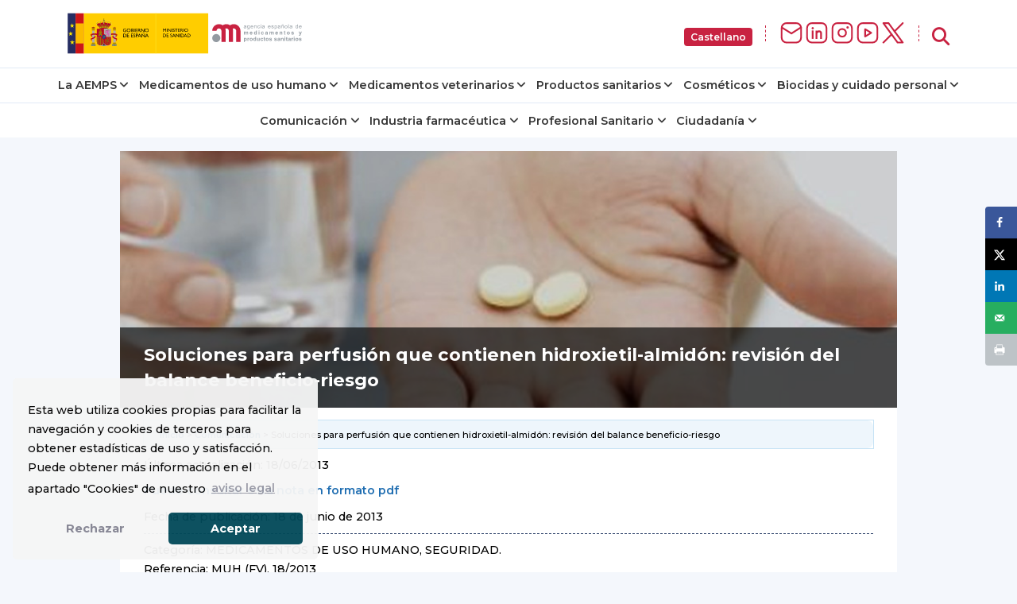

--- FILE ---
content_type: text/html; charset=UTF-8
request_url: https://www.aemps.gob.es/informa/notasInformativas/medicamentosUsoHumano/seguridad/2013/NI-MUH_FV_18-2013-hidroxietil.htm
body_size: 49
content:
<html>
<head>
<meta http-equiv="refresh" content='0;url=/informa/notasinformativas/medicamentosusohumano-3/seguridad-1/2013/ni-muh_fv_18-2013-hidroxietil/'>
</head>
<body>
</body>
</html>

--- FILE ---
content_type: text/html; charset=UTF-8
request_url: https://www.aemps.gob.es/informa/notasinformativas/medicamentosusohumano-3/seguridad-1/2013/ni-muh_fv_18-2013-hidroxietil/
body_size: 22486
content:

<!doctype html>
<html lang="es">
  <head>
<!-- Google Tag Manager -->
    <script>(function(w,d,s,l,i){w[l]=w[l]||[];w[l].push({'gtm.start':
    new Date().getTime(),event:'gtm.js'});var f=d.getElementsByTagName(s)[0],
    j=d.createElement(s),dl=l!='dataLayer'?'&l='+l:'';j.async=true;j.src=
    'https://www.googletagmanager.com/gtm.js?id='+i+dl;f.parentNode.insertBefore(j,f);
    })(window,document,'script','dataLayer','GTM-WFFCQGR');</script>
<!-- End Google Tag Manager -->
    <meta name="google-site-verification" content="JRkqyzBnMbfEZHh6yasWcyJ_vpkbF3_R78XrxUw3PJw" >
    <meta charset="UTF-8" >
    <meta name="viewport" content="width=device-width, initial-scale=1" >
    <link rel="profile" href="https://gmpg.org/xfn/11" >
<!-- Fonts -->
    <link href="/wp-content/themes/tweentynineteen-child/fonts/montserrat.css" rel="stylesheet">
    <link href="/wp-content/themes/tweentynineteen-child/fonts/opensans.css" rel="stylesheet">
    <link rel="stylesheet" href="https://cdnjs.cloudflare.com/ajax/libs/font-awesome/6.5.1/css/all.min.css" crossorigin="anonymous" referrerpolicy="no-referrer" >
<!-- Estilos nuevos -->
    <link rel="stylesheet" href="/wp-content/themes/tweentynineteen-child/css/footer.css">
<!-- WEBCOMPONENTS // Exequiel Gualtieri -->
    <script type="module" src="/modules/accordion-v3/accordion-module.js"></script>
    <script type="module" src="/modules/icons/icons-module-aemps.js"></script>
    <script type="module" src="/modules/charts/chart-core-import.js"></script>
<!-- jQuery -->
    <script src="https://ajax.googleapis.com/ajax/libs/jquery/3.4.1/jquery.min.js"></script>
	
  <title>Soluciones para perfusión que contienen hidroxietil-almidón: revisión del balance beneficio-riesgo | AEMPS</title>
<!-- Hubbub v.1.36.3 https://morehubbub.com/ -->
<meta property="og:locale" content="es_ES" />
<meta property="og:type" content="article" />
<meta property="og:title" content="Soluciones para perfusión que contienen hidroxietil-almidón: revisión del balance beneficio-riesgo" />
<meta property="og:description" content="Última actualización: 18/06/2013 Puede consultar esta nota en formato pdf Fecha de publicación: 18 de junio de 2013 Categoría: MEDICAMENTOS DE USO HUMANO, SEGURIDAD. Referencia: MUH (FV), 18/2013 Los pacientes en estado crítico tratados con" />
<meta property="og:url" content="https://www.aemps.gob.es/informa/notasinformativas/medicamentosusohumano-3/seguridad-1/2013/ni-muh_fv_18-2013-hidroxietil/" />
<meta property="og:site_name" content="Agencia Española de Medicamentos y Productos Sanitarios" />
<meta property="og:updated_time" content="-001-11-30T00:00:00+00:00" />
<meta property="article:published_time" content="-001-11-30T00:00:00+00:00" />
<meta property="article:modified_time" content="-001-11-30T00:00:00+00:00" />
<meta name="twitter:card" content="summary_large_image" />
<meta name="twitter:title" content="Soluciones para perfusión que contienen hidroxietil-almidón: revisión del balance beneficio-riesgo" />
<meta name="twitter:description" content="Última actualización: 18/06/2013 Puede consultar esta nota en formato pdf Fecha de publicación: 18 de junio de 2013 Categoría: MEDICAMENTOS DE USO HUMANO, SEGURIDAD. Referencia: MUH (FV), 18/2013 Los pacientes en estado crítico tratados con" />
<meta class="flipboard-article" content="Última actualización: 18/06/2013 Puede consultar esta nota en formato pdf Fecha de publicación: 18 de junio de 2013 Categoría: MEDICAMENTOS DE USO HUMANO, SEGURIDAD. Referencia: MUH (FV), 18/2013 Los pacientes en estado crítico tratados con" />
<meta property="og:image" content="https://www.aemps.gob.es/wp-content/uploads/2019/03/vacunas.jpg" />
<meta name="twitter:image" content="https://www.aemps.gob.es/wp-content/uploads/2019/03/vacunas.jpg" />
<meta property="og:image:width" content="948" />
<meta property="og:image:height" content="313" />
<!-- Hubbub v.1.36.3 https://morehubbub.com/ -->
<meta name="description" content="Última actualización: 18/06/2013 Puede consultar esta nota en formato pdf Fecha de publicación: 18 de junio de 2013 Categoría: MEDICAMENTOS DE USO HUMANO, SEGURIDAD. Referencia: MUH (FV), 18/2013 Los pacientes en estado crítico tratados con soluciones para perfusión intravenosa que contienen hidroxietil-almidón presentan un mayor riesgo de insuficiencia renal grave&hellip;">
<meta property="article:published_time" content="">
<meta property="article:modified_time" content="">
<meta property="og:updated_time" content="">
<meta name="robots" content="index, follow, max-snippet:-1, max-image-preview:large, max-video-preview:-1">
<link rel="canonical" href="https://www.aemps.gob.es/informa/notasinformativas/medicamentosusohumano-3/seguridad-1/2013/ni-muh_fv_18-2013-hidroxietil/">
<meta property="og:url" content="https://www.aemps.gob.es/informa/notasinformativas/medicamentosusohumano-3/seguridad-1/2013/ni-muh_fv_18-2013-hidroxietil/">
<meta property="og:site_name" content="Agencia Española de Medicamentos y Productos Sanitarios">
<meta property="og:locale" content="es_ES">
<meta property="og:type" content="article">
<meta property="og:title" content="Soluciones para perfusión que contienen hidroxietil-almidón: revisión del balance beneficio-riesgo | AEMPS">
<meta property="og:description" content="Última actualización: 18/06/2013 Puede consultar esta nota en formato pdf Fecha de publicación: 18 de junio de 2013 Categoría: MEDICAMENTOS DE USO HUMANO, SEGURIDAD. Referencia: MUH (FV), 18/2013 Los pacientes en estado crítico tratados con soluciones para perfusión intravenosa que contienen hidroxietil-almidón presentan un mayor riesgo de insuficiencia renal grave&hellip;">
<meta property="og:image" content="https://www.aemps.gob.es/wp-content/uploads/2019/03/vacunas.jpg">
<meta property="og:image:secure_url" content="https://www.aemps.gob.es/wp-content/uploads/2019/03/vacunas.jpg">
<meta property="og:image:width" content="948">
<meta property="og:image:height" content="313">
<meta name="twitter:card" content="summary_large_image">
<meta name="twitter:site" content="@AEMPSGOB">
<meta name="twitter:creator" content="@AEMPSGOB">
<meta name="twitter:title" content="Soluciones para perfusión que contienen hidroxietil-almidón: revisión del balance beneficio-riesgo | AEMPS">
<meta name="twitter:description" content="Última actualización: 18/06/2013 Puede consultar esta nota en formato pdf Fecha de publicación: 18 de junio de 2013 Categoría: MEDICAMENTOS DE USO HUMANO, SEGURIDAD. Referencia: MUH (FV), 18/2013 Los pacientes en estado crítico tratados con soluciones para perfusión intravenosa que contienen hidroxietil-almidón presentan un mayor riesgo de insuficiencia renal grave&hellip;">
<meta name="twitter:image" content="https://www.aemps.gob.es/wp-content/uploads/2019/03/vacunas.jpg">
<link rel="alternate" type="application/rss+xml" title="Agencia Española de Medicamentos y Productos Sanitarios &raquo; Feed" href="https://www.aemps.gob.es/feed/" />
<link rel="alternate" type="application/rss+xml" title="Agencia Española de Medicamentos y Productos Sanitarios &raquo; Feed de los comentarios" href="https://www.aemps.gob.es/comments/feed/" />
<link rel="alternate" title="oEmbed (JSON)" type="application/json+oembed" href="https://www.aemps.gob.es/wp-json/oembed/1.0/embed?url=https%3A%2F%2Fwww.aemps.gob.es%2Finforma%2Fnotasinformativas%2Fmedicamentosusohumano-3%2Fseguridad-1%2F2013%2Fni-muh_fv_18-2013-hidroxietil%2F" />
<link rel="alternate" title="oEmbed (XML)" type="text/xml+oembed" href="https://www.aemps.gob.es/wp-json/oembed/1.0/embed?url=https%3A%2F%2Fwww.aemps.gob.es%2Finforma%2Fnotasinformativas%2Fmedicamentosusohumano-3%2Fseguridad-1%2F2013%2Fni-muh_fv_18-2013-hidroxietil%2F&#038;format=xml" />
<style id='wp-img-auto-sizes-contain-inline-css' type='text/css'>
img:is([sizes=auto i],[sizes^="auto," i]){contain-intrinsic-size:3000px 1500px}
/*# sourceURL=wp-img-auto-sizes-contain-inline-css */
</style>
<style id='wp-emoji-styles-inline-css' type='text/css'>

	img.wp-smiley, img.emoji {
		display: inline !important;
		border: none !important;
		box-shadow: none !important;
		height: 1em !important;
		width: 1em !important;
		margin: 0 0.07em !important;
		vertical-align: -0.1em !important;
		background: none !important;
		padding: 0 !important;
	}
/*# sourceURL=wp-emoji-styles-inline-css */
</style>
<style id='wp-block-library-inline-css' type='text/css'>
:root{--wp-block-synced-color:#7a00df;--wp-block-synced-color--rgb:122,0,223;--wp-bound-block-color:var(--wp-block-synced-color);--wp-editor-canvas-background:#ddd;--wp-admin-theme-color:#007cba;--wp-admin-theme-color--rgb:0,124,186;--wp-admin-theme-color-darker-10:#006ba1;--wp-admin-theme-color-darker-10--rgb:0,107,160.5;--wp-admin-theme-color-darker-20:#005a87;--wp-admin-theme-color-darker-20--rgb:0,90,135;--wp-admin-border-width-focus:2px}@media (min-resolution:192dpi){:root{--wp-admin-border-width-focus:1.5px}}.wp-element-button{cursor:pointer}:root .has-very-light-gray-background-color{background-color:#eee}:root .has-very-dark-gray-background-color{background-color:#313131}:root .has-very-light-gray-color{color:#eee}:root .has-very-dark-gray-color{color:#313131}:root .has-vivid-green-cyan-to-vivid-cyan-blue-gradient-background{background:linear-gradient(135deg,#00d084,#0693e3)}:root .has-purple-crush-gradient-background{background:linear-gradient(135deg,#34e2e4,#4721fb 50%,#ab1dfe)}:root .has-hazy-dawn-gradient-background{background:linear-gradient(135deg,#faaca8,#dad0ec)}:root .has-subdued-olive-gradient-background{background:linear-gradient(135deg,#fafae1,#67a671)}:root .has-atomic-cream-gradient-background{background:linear-gradient(135deg,#fdd79a,#004a59)}:root .has-nightshade-gradient-background{background:linear-gradient(135deg,#330968,#31cdcf)}:root .has-midnight-gradient-background{background:linear-gradient(135deg,#020381,#2874fc)}:root{--wp--preset--font-size--normal:16px;--wp--preset--font-size--huge:42px}.has-regular-font-size{font-size:1em}.has-larger-font-size{font-size:2.625em}.has-normal-font-size{font-size:var(--wp--preset--font-size--normal)}.has-huge-font-size{font-size:var(--wp--preset--font-size--huge)}.has-text-align-center{text-align:center}.has-text-align-left{text-align:left}.has-text-align-right{text-align:right}.has-fit-text{white-space:nowrap!important}#end-resizable-editor-section{display:none}.aligncenter{clear:both}.items-justified-left{justify-content:flex-start}.items-justified-center{justify-content:center}.items-justified-right{justify-content:flex-end}.items-justified-space-between{justify-content:space-between}.screen-reader-text{border:0;clip-path:inset(50%);height:1px;margin:-1px;overflow:hidden;padding:0;position:absolute;width:1px;word-wrap:normal!important}.screen-reader-text:focus{background-color:#ddd;clip-path:none;color:#444;display:block;font-size:1em;height:auto;left:5px;line-height:normal;padding:15px 23px 14px;text-decoration:none;top:5px;width:auto;z-index:100000}html :where(.has-border-color){border-style:solid}html :where([style*=border-top-color]){border-top-style:solid}html :where([style*=border-right-color]){border-right-style:solid}html :where([style*=border-bottom-color]){border-bottom-style:solid}html :where([style*=border-left-color]){border-left-style:solid}html :where([style*=border-width]){border-style:solid}html :where([style*=border-top-width]){border-top-style:solid}html :where([style*=border-right-width]){border-right-style:solid}html :where([style*=border-bottom-width]){border-bottom-style:solid}html :where([style*=border-left-width]){border-left-style:solid}html :where(img[class*=wp-image-]){height:auto;max-width:100%}:where(figure){margin:0 0 1em}html :where(.is-position-sticky){--wp-admin--admin-bar--position-offset:var(--wp-admin--admin-bar--height,0px)}@media screen and (max-width:600px){html :where(.is-position-sticky){--wp-admin--admin-bar--position-offset:0px}}

/*# sourceURL=wp-block-library-inline-css */
</style><style id='global-styles-inline-css' type='text/css'>
:root{--wp--preset--aspect-ratio--square: 1;--wp--preset--aspect-ratio--4-3: 4/3;--wp--preset--aspect-ratio--3-4: 3/4;--wp--preset--aspect-ratio--3-2: 3/2;--wp--preset--aspect-ratio--2-3: 2/3;--wp--preset--aspect-ratio--16-9: 16/9;--wp--preset--aspect-ratio--9-16: 9/16;--wp--preset--color--black: #000000;--wp--preset--color--cyan-bluish-gray: #abb8c3;--wp--preset--color--white: #FFF;--wp--preset--color--pale-pink: #f78da7;--wp--preset--color--vivid-red: #cf2e2e;--wp--preset--color--luminous-vivid-orange: #ff6900;--wp--preset--color--luminous-vivid-amber: #fcb900;--wp--preset--color--light-green-cyan: #7bdcb5;--wp--preset--color--vivid-green-cyan: #00d084;--wp--preset--color--pale-cyan-blue: #8ed1fc;--wp--preset--color--vivid-cyan-blue: #0693e3;--wp--preset--color--vivid-purple: #9b51e0;--wp--preset--color--primary: #0073a8;--wp--preset--color--secondary: #005075;--wp--preset--color--dark-gray: #111;--wp--preset--color--light-gray: #767676;--wp--preset--gradient--vivid-cyan-blue-to-vivid-purple: linear-gradient(135deg,rgb(6,147,227) 0%,rgb(155,81,224) 100%);--wp--preset--gradient--light-green-cyan-to-vivid-green-cyan: linear-gradient(135deg,rgb(122,220,180) 0%,rgb(0,208,130) 100%);--wp--preset--gradient--luminous-vivid-amber-to-luminous-vivid-orange: linear-gradient(135deg,rgb(252,185,0) 0%,rgb(255,105,0) 100%);--wp--preset--gradient--luminous-vivid-orange-to-vivid-red: linear-gradient(135deg,rgb(255,105,0) 0%,rgb(207,46,46) 100%);--wp--preset--gradient--very-light-gray-to-cyan-bluish-gray: linear-gradient(135deg,rgb(238,238,238) 0%,rgb(169,184,195) 100%);--wp--preset--gradient--cool-to-warm-spectrum: linear-gradient(135deg,rgb(74,234,220) 0%,rgb(151,120,209) 20%,rgb(207,42,186) 40%,rgb(238,44,130) 60%,rgb(251,105,98) 80%,rgb(254,248,76) 100%);--wp--preset--gradient--blush-light-purple: linear-gradient(135deg,rgb(255,206,236) 0%,rgb(152,150,240) 100%);--wp--preset--gradient--blush-bordeaux: linear-gradient(135deg,rgb(254,205,165) 0%,rgb(254,45,45) 50%,rgb(107,0,62) 100%);--wp--preset--gradient--luminous-dusk: linear-gradient(135deg,rgb(255,203,112) 0%,rgb(199,81,192) 50%,rgb(65,88,208) 100%);--wp--preset--gradient--pale-ocean: linear-gradient(135deg,rgb(255,245,203) 0%,rgb(182,227,212) 50%,rgb(51,167,181) 100%);--wp--preset--gradient--electric-grass: linear-gradient(135deg,rgb(202,248,128) 0%,rgb(113,206,126) 100%);--wp--preset--gradient--midnight: linear-gradient(135deg,rgb(2,3,129) 0%,rgb(40,116,252) 100%);--wp--preset--font-size--small: 19.5px;--wp--preset--font-size--medium: 20px;--wp--preset--font-size--large: 36.5px;--wp--preset--font-size--x-large: 42px;--wp--preset--font-size--normal: 22px;--wp--preset--font-size--huge: 49.5px;--wp--preset--spacing--20: 0.44rem;--wp--preset--spacing--30: 0.67rem;--wp--preset--spacing--40: 1rem;--wp--preset--spacing--50: 1.5rem;--wp--preset--spacing--60: 2.25rem;--wp--preset--spacing--70: 3.38rem;--wp--preset--spacing--80: 5.06rem;--wp--preset--shadow--natural: 6px 6px 9px rgba(0, 0, 0, 0.2);--wp--preset--shadow--deep: 12px 12px 50px rgba(0, 0, 0, 0.4);--wp--preset--shadow--sharp: 6px 6px 0px rgba(0, 0, 0, 0.2);--wp--preset--shadow--outlined: 6px 6px 0px -3px rgb(255, 255, 255), 6px 6px rgb(0, 0, 0);--wp--preset--shadow--crisp: 6px 6px 0px rgb(0, 0, 0);}:where(.is-layout-flex){gap: 0.5em;}:where(.is-layout-grid){gap: 0.5em;}body .is-layout-flex{display: flex;}.is-layout-flex{flex-wrap: wrap;align-items: center;}.is-layout-flex > :is(*, div){margin: 0;}body .is-layout-grid{display: grid;}.is-layout-grid > :is(*, div){margin: 0;}:where(.wp-block-columns.is-layout-flex){gap: 2em;}:where(.wp-block-columns.is-layout-grid){gap: 2em;}:where(.wp-block-post-template.is-layout-flex){gap: 1.25em;}:where(.wp-block-post-template.is-layout-grid){gap: 1.25em;}.has-black-color{color: var(--wp--preset--color--black) !important;}.has-cyan-bluish-gray-color{color: var(--wp--preset--color--cyan-bluish-gray) !important;}.has-white-color{color: var(--wp--preset--color--white) !important;}.has-pale-pink-color{color: var(--wp--preset--color--pale-pink) !important;}.has-vivid-red-color{color: var(--wp--preset--color--vivid-red) !important;}.has-luminous-vivid-orange-color{color: var(--wp--preset--color--luminous-vivid-orange) !important;}.has-luminous-vivid-amber-color{color: var(--wp--preset--color--luminous-vivid-amber) !important;}.has-light-green-cyan-color{color: var(--wp--preset--color--light-green-cyan) !important;}.has-vivid-green-cyan-color{color: var(--wp--preset--color--vivid-green-cyan) !important;}.has-pale-cyan-blue-color{color: var(--wp--preset--color--pale-cyan-blue) !important;}.has-vivid-cyan-blue-color{color: var(--wp--preset--color--vivid-cyan-blue) !important;}.has-vivid-purple-color{color: var(--wp--preset--color--vivid-purple) !important;}.has-black-background-color{background-color: var(--wp--preset--color--black) !important;}.has-cyan-bluish-gray-background-color{background-color: var(--wp--preset--color--cyan-bluish-gray) !important;}.has-white-background-color{background-color: var(--wp--preset--color--white) !important;}.has-pale-pink-background-color{background-color: var(--wp--preset--color--pale-pink) !important;}.has-vivid-red-background-color{background-color: var(--wp--preset--color--vivid-red) !important;}.has-luminous-vivid-orange-background-color{background-color: var(--wp--preset--color--luminous-vivid-orange) !important;}.has-luminous-vivid-amber-background-color{background-color: var(--wp--preset--color--luminous-vivid-amber) !important;}.has-light-green-cyan-background-color{background-color: var(--wp--preset--color--light-green-cyan) !important;}.has-vivid-green-cyan-background-color{background-color: var(--wp--preset--color--vivid-green-cyan) !important;}.has-pale-cyan-blue-background-color{background-color: var(--wp--preset--color--pale-cyan-blue) !important;}.has-vivid-cyan-blue-background-color{background-color: var(--wp--preset--color--vivid-cyan-blue) !important;}.has-vivid-purple-background-color{background-color: var(--wp--preset--color--vivid-purple) !important;}.has-black-border-color{border-color: var(--wp--preset--color--black) !important;}.has-cyan-bluish-gray-border-color{border-color: var(--wp--preset--color--cyan-bluish-gray) !important;}.has-white-border-color{border-color: var(--wp--preset--color--white) !important;}.has-pale-pink-border-color{border-color: var(--wp--preset--color--pale-pink) !important;}.has-vivid-red-border-color{border-color: var(--wp--preset--color--vivid-red) !important;}.has-luminous-vivid-orange-border-color{border-color: var(--wp--preset--color--luminous-vivid-orange) !important;}.has-luminous-vivid-amber-border-color{border-color: var(--wp--preset--color--luminous-vivid-amber) !important;}.has-light-green-cyan-border-color{border-color: var(--wp--preset--color--light-green-cyan) !important;}.has-vivid-green-cyan-border-color{border-color: var(--wp--preset--color--vivid-green-cyan) !important;}.has-pale-cyan-blue-border-color{border-color: var(--wp--preset--color--pale-cyan-blue) !important;}.has-vivid-cyan-blue-border-color{border-color: var(--wp--preset--color--vivid-cyan-blue) !important;}.has-vivid-purple-border-color{border-color: var(--wp--preset--color--vivid-purple) !important;}.has-vivid-cyan-blue-to-vivid-purple-gradient-background{background: var(--wp--preset--gradient--vivid-cyan-blue-to-vivid-purple) !important;}.has-light-green-cyan-to-vivid-green-cyan-gradient-background{background: var(--wp--preset--gradient--light-green-cyan-to-vivid-green-cyan) !important;}.has-luminous-vivid-amber-to-luminous-vivid-orange-gradient-background{background: var(--wp--preset--gradient--luminous-vivid-amber-to-luminous-vivid-orange) !important;}.has-luminous-vivid-orange-to-vivid-red-gradient-background{background: var(--wp--preset--gradient--luminous-vivid-orange-to-vivid-red) !important;}.has-very-light-gray-to-cyan-bluish-gray-gradient-background{background: var(--wp--preset--gradient--very-light-gray-to-cyan-bluish-gray) !important;}.has-cool-to-warm-spectrum-gradient-background{background: var(--wp--preset--gradient--cool-to-warm-spectrum) !important;}.has-blush-light-purple-gradient-background{background: var(--wp--preset--gradient--blush-light-purple) !important;}.has-blush-bordeaux-gradient-background{background: var(--wp--preset--gradient--blush-bordeaux) !important;}.has-luminous-dusk-gradient-background{background: var(--wp--preset--gradient--luminous-dusk) !important;}.has-pale-ocean-gradient-background{background: var(--wp--preset--gradient--pale-ocean) !important;}.has-electric-grass-gradient-background{background: var(--wp--preset--gradient--electric-grass) !important;}.has-midnight-gradient-background{background: var(--wp--preset--gradient--midnight) !important;}.has-small-font-size{font-size: var(--wp--preset--font-size--small) !important;}.has-medium-font-size{font-size: var(--wp--preset--font-size--medium) !important;}.has-large-font-size{font-size: var(--wp--preset--font-size--large) !important;}.has-x-large-font-size{font-size: var(--wp--preset--font-size--x-large) !important;}
/*# sourceURL=global-styles-inline-css */
</style>

<style id='classic-theme-styles-inline-css' type='text/css'>
/*! This file is auto-generated */
.wp-block-button__link{color:#fff;background-color:#32373c;border-radius:9999px;box-shadow:none;text-decoration:none;padding:calc(.667em + 2px) calc(1.333em + 2px);font-size:1.125em}.wp-block-file__button{background:#32373c;color:#fff;text-decoration:none}
/*# sourceURL=/wp-includes/css/classic-themes.min.css */
</style>
<link rel='stylesheet' id='twentynineteen-style-css' href='https://www.aemps.gob.es/wp-content/themes/tweentynineteen-child/style.css' type='text/css' media='all' />
<link rel='stylesheet' id='twentynineteen-print-style-css' href='https://www.aemps.gob.es/wp-content/themes/tweentynineteen-child/print.css' type='text/css' media='print' />
<link rel='stylesheet' id='twentynineteen-main-style-css' href='https://www.aemps.gob.es/wp-content/themes/tweentynineteen-child/css/master.css' type='text/css' media='all' />
<link rel='stylesheet' id='dpsp-frontend-style-pro-css' href='https://www.aemps.gob.es/wp-content/plugins/social-pug/assets/dist/style-frontend-pro.css' type='text/css' media='all' />
<style id='dpsp-frontend-style-pro-inline-css' type='text/css'>

			@media screen and ( max-width : 720px ) {
				aside#dpsp-floating-sidebar.dpsp-hide-on-mobile.opened {
					display: none;
				}
			}
			
/*# sourceURL=dpsp-frontend-style-pro-inline-css */
</style>
<script type="text/javascript" src="https://www.aemps.gob.es/wp-includes/js/jquery/jquery.min.js" id="jquery-core-js"></script>
<script type="text/javascript" src="https://www.aemps.gob.es/wp-includes/js/jquery/jquery-migrate.min.js" id="jquery-migrate-js"></script>
<link rel="https://api.w.org/" href="https://www.aemps.gob.es/wp-json/" /><link rel="alternate" title="JSON" type="application/json" href="https://www.aemps.gob.es/wp-json/wp/v2/posts/2037" /><link rel="EditURI" type="application/rsd+xml" title="RSD" href="https://www.aemps.gob.es/xmlrpc.php?rsd" />
<link rel='shortlink' href='https://www.aemps.gob.es/?p=2037' />
<meta name="hubbub-info" description="Hubbub 1.36.3"><link rel="icon" href="https://www.aemps.gob.es/wp-content/uploads/2022/10/logo_aemps2-removebg-preview.png" sizes="32x32" />
<link rel="icon" href="https://www.aemps.gob.es/wp-content/uploads/2022/10/logo_aemps2-removebg-preview.png" sizes="192x192" />
<link rel="apple-touch-icon" href="https://www.aemps.gob.es/wp-content/uploads/2022/10/logo_aemps2-removebg-preview.png" />
<meta name="msapplication-TileImage" content="https://www.aemps.gob.es/wp-content/uploads/2022/10/logo_aemps2-removebg-preview.png" />
		<style type="text/css" id="wp-custom-css">
			

.d-none{display:none}		</style>
		
	<script type="text/javascript">
		function top_buscador_mostrar(){
			jQuery("#searchbar").slideToggle();
			if (document.querySelector("#top_buscador input")) {
				document.querySelector("#top_buscador input").focus();
			}
		}
	</script>

	<link rel="stylesheet" type="text/css" href="https://www.aemps.gob.es/wp-content/themes/tweentynineteen-child/cookies.min.css" >
  <!--<script src="https://www.google.com/recaptcha/api.js?render=6LcLp4wpAAAAAIK9J7zfmrEtfMOpPj2hZDZPwRKB"></script>-->
</head>

<body class="wp-singular post-template-default single single-post postid-2037 single-format-standard wp-custom-logo wp-embed-responsive wp-theme-tweentynineteen-child singular image-filters-enabled">
<!-- Google Tag Manager (noscript) -->
<noscript><iframe src="https://www.googletagmanager.com/ns.html?id=GTM-WFFCQGR"
height="0" width="0" style="display:none;visibility:hidden" title="Google Tag Manager"></iframe></noscript>
<!-- End Google Tag Manager (noscript) -->
<div id="top_buscador" style="display:none;" >
	<header class="header"  >
    
        <div class="header-search-container hide-on-hand-devices" style="display: block;">
            <div class="container contenedor-buscador" style="opacity: 1;">
                
                
				<form  method="POST"  action="/" class="ng-pristine ng-valid" id="recaptcha-form">
					<label class="label-off" for="buscador" id="buscador-aemps">¿Qué quieres buscar?</label>
            <input name="s" class="text"  type="text" aria-labelledby="buscador-aemps"  id="buscador" placeholder="Escribe aquí tu búsqueda">
            <input type="hidden" name="recaptcha-token" id="recaptcha-token">
						<button class="button mt-2 mt-md-0" data-action='submit' onclick="submitForm()">Buscar</button>

						</form>
            	<a href="javascript:top_buscador_mostrar();" title="Cerrar buscador" class="close-header-search-container"><i class="icon-close">X</i></a>
            </div>
        </div><!--/.header-search-container-->


	</header>

</div>
<img src="/diseno/img/Header-AEMPS.svg" style="display: none;" alt="Logo Aemps">
<script>
  function submitRecaptchaForm(token) {
        document.getElementById("recaptcha-token").value = token;
        document.getElementById("recaptcha-form").submit();
    }
</script>
</body>

<!--<div id="page" class="site">-->

<!--<header id="masthead" class="site-header">-->


<div id="searchbar" style="display:none;">
<link rel="stylesheet" href="https://www.aemps.gob.es/wp-content/themes/tweentynineteen-child/css/variables.css">


<aemps-searchbar _nghost-ng-c2666020145 ng-version="17.2.4" ngskiphydration ng-server-context="ssg">
    <div _ngcontent-ng-c2666020145 class="aemps-search__container">
      <div _ngcontent-ng-c2666020145 class="aemps-search__wrapper">
        <div _ngcontent-ng-c2666020145 class="search-bar__loader">
          <span _ngcontent-ng-c2666020145 class="loader"></span>
        </div>
      </div>
    </div>
  </aemps-searchbar>
<script src="/modules/search-bar/polyfills-RT5I6R6G.js" type="module"></script>
<script src="/modules/search-bar/main-STIWT5UM.js" type="module"></script>
</div>

<style>

@media (max-width: 991px) {
  .aemps-header-links { display: none; }
}

@media (min-width: 992px) {
  .aemps-header-links { display: flex; align-items: center }
}

@keyframes menu-animation-aemps {
  0% { opacity: 0; transform: rotateX(-90deg) translateY(-16px) translateX(0%); }
  100% { opacity: 1; transform: rotateX(0deg) translateY(0) translateX(0%); }
}

@media (min-width: 601px) {
  header-aemps {
    display:flex; padding: 0.4rem 0; justify-content: space-between;
  }
  .aemps-header-logo {display: flex;}
  .aemps-header-logo > object {
      height: 72px;
  }
}

@media (max-width: 600px) {
  header-aemps {
    display:flex; justify-content: center;
  }
  .aemps-header-logo {
      width: 100%;
  }

}

.main-menu__mobile-btn {
  
}

.desktop-btn__search {
  font-size: 1rem;
  cursor: pointer; 
     
  background-color: #fff;
  border-style: none;
  padding: 0;
}

.dropdown .dropdown-item button {
  position: relative;
  display: inline-block;
  color: #fff;
  font-size: 12px;
  background: #c82241;
  padding: 4px 8px;
  border-radius: 4px;
  font-weight: 600;
  border:none
      
}

.dropdown .dropdown-item button:focus{background:#000}

.dropdown {
  margin:0px
}
  
.dropdown .dropdown-item { 
  list-style: none;
  margin-bottom:0px
}

.dropdown-content {
  display: none;
  position: fixed;
  top: 2%;
  min-width: 160px;
  z-index: 2;
  background: #FFF;
  border-top: 2px solid #c82241;
  border-bottom: 2px solid #c82241;
  border-radius: 8px;
  overflow: hidden;
  padding:0px
}

.dropdown-content:hover {
  display: block;
}

.dropdown-content li a {
  color: black;
  padding: 12px 16px;
  text-decoration: none;
  display: block;
}

.dropdown-content a:hover {
  background-color: #c82241;
  color: #FFF;
}

.dropdown-content a:focus {
  background-color: #c82241;
  color: #FFF;
}


.dropdown-content a.active {
  background-color: #c82241;
  color: #FFF;
}

.dropdown:hover + .dropdown-content {
  display: block;
}

aemps-header-links {
  align-items: center;
}

.aemps-social-icons {
  display: flex;
  align-items: center;
  gap: 0.6rem;
  list-style: none;
  margin: 0;
  padding: 0;
}

.aemps-social-icons li {
  display: flex;
}

.aemps-social-icons img {
  width: 32px;       
  height: 32px;      
  max-height: 32px;  
  object-fit: contain;
}

.aemps-header-links > span {
  margin: 1rem;
  font-weight: bold;
  color: #c82241;
  border-left: 1px dashed;
  display: block;
  height: 20px;
}

.aemps-social-icons li {
  margin: 0;
}

:lang(es).hide-es {
	display: none;
}

:lang(auto).hide-es {
	display: none;
}


</style>
<div class="banner-preproduccion hide-es" style="background:#DB1C3F;  top:0; width:100%; z-index:99">
<p style="text-align: center; color:#fff; margin: 0px;" >Esta traducción está siendo realizada automáticamente mediante la <a style="color:#fff; text-decoration:underline" href="https://administracionelectronica.gob.es/ctt/verPestanaGeneral.htm?idIniciativa=plata" target="_blank" rel="noopener" class="plata_enlace">Plataforma de Traducción Automática de la Secretaría General de Administración Digital (PLaTa)</a> y podría contener errores o imprecisiones en la interpretación del contenido.</p>
</div>
<header>

  <header-aemps class="container">

    <div class="aemps-header-logo">
      <object 
        aria-label="Logo de AEMPS"
        style="width: 100%;" data="/assets/logo/logo-aemps.svg" type="image/svg+xml"
        role="img"  
        aria-label="Logo de AEMPS"
		alt="Logo de AEMPS"
        ><img src="/assets/logo/logo-aemps.svg" alt="Logo de AEMPS"></object>
    </div>
    
   <nav class="aemps-header-links">
    <ul class="dropdown non-translate-gl non-translate-menu">
      <li class="dropdown-item">
        <button type="button"
          id="displayLanguage"
          aria-haspopup="true"
          aria-expanded="false"
          class="notranslate">
          Castellano        </button>

        <ul class="dropdown-content">
                                  <li class="active-language">
              <a href="https://www.aemps.gob.es/informa/notasinformativas/medicamentosusohumano-3/seguridad-1/2013/ni-muh_fv_18-2013-hidroxietil/?lang=es"
                class="notranslate activo"
                title="Cambiar idioma a Castellano"
                lang="es">
                Castellano              </a>
      </li>
                            <li>
              <a href="https://www.aemps.gob.es/informa/notasinformativas/medicamentosusohumano-3/seguridad-1/2013/ni-muh_fv_18-2013-hidroxietil/?lang=ca"
                class="notranslate"
                title="Canviar idioma a Català"
                lang="ca">
                Català              </a>
      </li>
                            <li>
              <a href="https://www.aemps.gob.es/informa/notasinformativas/medicamentosusohumano-3/seguridad-1/2013/ni-muh_fv_18-2013-hidroxietil/?lang=eu"
                class="notranslate"
                title="Hizkuntza aldatu Euskera"
                lang="eu">
                Euskera              </a>
      </li>
                            <li>
              <a href="https://www.aemps.gob.es/informa/notasinformativas/medicamentosusohumano-3/seguridad-1/2013/ni-muh_fv_18-2013-hidroxietil/?lang=gl"
                class="notranslate"
                title="Cambiar idioma a Galego"
                lang="gl">
                Galego              </a>
      </li>
                            <li>
              <a href="https://www.aemps.gob.es/informa/notasinformativas/medicamentosusohumano-3/seguridad-1/2013/ni-muh_fv_18-2013-hidroxietil/?lang=val"
                class="notranslate"
                title="Canviar idioma a Valencià"
                lang="ca-valencia">
                Valencià              </a>
      </li>
                            <li>
              <a href="https://www.aemps.gob.es/informa/notasinformativas/medicamentosusohumano-3/seguridad-1/2013/ni-muh_fv_18-2013-hidroxietil/?lang=en"
                class="notranslate"
                title="Change language to English"
                lang="en">
                English              </a>
      </li>
        </ul>
    </li>
    </ul>
        <!-- <ul class="dropdown">
        <li class="dropdown-item">
          <button type="button" id="displayLanguage" aria-haspopup="true" aria-expanded="false">Castellano</button>
          <ul class="dropdown-content">
            <li><a href="?lang=es" title="Cambiar idioma a Castellano" lang="es">Castellano</a></li>
            <li><a href="?lang=ca" title="Canviar idioma a Català" lang="ca">Català</a></li>
            <li><a href="?lang=eu" title="Hizkuntza aldatu Euskera" lang="eu">Euskera</a></li>
            <li><a href="?lang=gl" title="Cambiar idioma a Galego" lang="gl">Galego</a></li>
            <li><a href="?lang=va" title="Canviar idioma a Valencià" lang="ca-valencia">Valencià</a></li>
            <li><a href="?lang=en" title="Change language to English" lang="en">English</a></li>
          </ul>
        </li>
      </ul>-->

      <span></span>
            
      <ul class="aemps-social-icons">
        <li>
            <a href="https://www.aemps.gob.es/listas-de-correo-electronico/" title="Formulario de inscripción en las listas de distribución de la AEMPS">
                <img src="/assets/icons/header-newsletter-logo.svg" alt="Inscripción en listas de distribución">
            </a>
        </li>
        <li>
            <a href="https://www.linkedin.com/company/agencia-espa-ola-de-medicamentos-y-productos-sanitarios" target="_blank" rel="noopener noreferrer" title="LinkedIn de la AEMPS. Se abrirá en una nueva ventana">
                <img src="/assets/icons/header-linkedin-logo.svg" alt="LinkedIn AEMPS">
            </a>
        </li>
        <li>
            <a href="https://www.instagram.com/aemps.gob/" target="_blank" rel="noopener noreferrer" title="Instagram de la AEMPS. Se abrirá en una nueva ventana">
                <img src="/assets/icons/header-instagram-logo.svg" alt="Instagram AEMPS">
            </a>
        </li>
        <li>
            <a href="https://www.youtube.com/AempsGobEsinfo" target="_blank" rel="noopener noreferrer" title="YouTube de la AEMPS. Se abrirá en una nueva ventana">
                <img src="/assets/icons/header-youtube-logo.svg" alt="YouTube AEMPS">
            </a>
        </li>
        <li>
            <a href="https://x.com/AEMPSGOB" target="_blank" rel="noopener noreferrer" title="Perfil de la AEMPS en X. Se abrirá en una nueva ventana">
                <img src="/assets/icons/header-x-logo.svg" alt="X AEMPS">
            </a>
        </li>
      </ul>

      <span></span>

      <button class="desktop-btn__search" onclick="top_buscador_mostrar()" aria-label="Abrir buscador">
        <i class="fa-solid fa-magnifying-glass" style="color: #c82241; font-size: 1.4rem;"></i>
      </button>

    </nav>

  </header-aemps>

</header>

<script>
  const displayLanguageButton = document.getElementById('displayLanguage');
  const dropdownContent = displayLanguageButton.nextElementSibling;
  const links = dropdownContent.querySelectorAll('.dropdown-content a');
  let isOpen = false;

  // Mostrar el menú al hacer hover en el botón
  displayLanguageButton.addEventListener('mouseover', () => {
    isOpen = !isOpen;
    dropdownContent.style.display = isOpen ? 'block' : 'none';
  });

  // Mantener el menú abierto cuando el mouse está sobre él
  dropdownContent.addEventListener('mouseenter', () => {
    isOpen = true;
  });

  // Cerrar el menú al presionar Escape o al quitar el mouse
  dropdownContent.addEventListener('mouseleave', () => {
    if (isOpen) {
      closeDropdown();
    }
  });

  document.addEventListener('keydown', e => {
    if (e.key === 'Escape') {
      closeDropdown();
    }
  });

  // Navegación entre los enlaces con teclas de flecha
  links.forEach((link, index) => {
    link.addEventListener('keydown', e => {
      if (e.key === 'ArrowUp' && index > 0) {
        e.preventDefault();
        links[index - 1].focus();
      } else if (e.key === 'ArrowDown' && index < links.length - 1) {
        e.preventDefault();
        links[index + 1].focus();
      }
    });
  });

  // Abrir y cerrar el menú con Enter
  displayLanguageButton.addEventListener('keydown', e => {
    if (e.key === 'Enter') {
      toggleDropdown();
    }
  });

  // Función para cerrar el menú
  function closeDropdown() {
    dropdownContent.style.display = 'none';
    isOpen = false;
    displayLanguageButton.focus();
  }

  // Función para alternar la visualización del menú
  function toggleDropdown() {
    isOpen = !isOpen;
    dropdownContent.style.display = isOpen ? 'block' : 'none';
    if (isOpen) {
      const firstItem = dropdownContent.querySelector('a');
      if (firstItem) {
        firstItem.focus();
      }
    }
  }

  // Obtener el idioma actual de la URL
  const urlParams = new URLSearchParams(window.location.search);
  const currentLanguage = urlParams.get('lang');

  // Establecer el idioma activo y el contenido del botón
  links.forEach(link => {
    const linkLanguage = link.getAttribute('href').split('=')[1];
    if (linkLanguage === currentLanguage) {
      displayLanguageButton.innerText = link.innerText;
    }
  });

</script>
      <style>

@media (max-width: 991px) {
  .main-menu {
    list-style: none;
    padding: 0 1rem;
    margin: 0;
  }

  mega-menu-aemps,
  .sub-menu {
    display: none;
  }

  .menu-mobile-btn {    
    display: flex;
    border-bottom: 2px solid #d90001;
    padding: 0.8rem 0;
    align-items: center;
    justify-content: flex-end;
  }

  ul.main-menu > li {
    line-height: 1.25;
    border-bottom: 1px solid gainsboro;
    padding: 1rem 0;
    margin: 0;
  }

  ul.sub-menu {
    margin-top: 1rem;
    padding: 0;
  }

  .main-menu ul.sub-menu li {
    line-height: 18px;
    border-left: 1px solid gainsboro;
    list-style: none;
    padding: 1rem;
    margin: 0;
    background-image: none;
  }

  ul.sub-menu li a {
    color: var(--primary-color);
  }
}
@media (min-width: 992px) {

mega-menu-aemps:first-of-type { display: inline !important}
.menu-mobile-btn { display: none }

.main-menu {
  background: #FFF;
  border-top: 1px solid var(--body-search);
  display: flex;
  justify-content: center;
  margin: 0;
  padding: 0;
  flex-wrap: wrap;
}

.aemps-menu-link,
.main-menu a {
  color: var(--darkest-tertiary);
}

.main-menu > li:not(.aemps-menu-link) > a:after {
  content: '\f107';
  margin-left: .2rem;
  font-family: FontAwesome;
  font-size: .85rem;
}
/* .aemps-menu-link a:after { content: '' !important} */

.main-menu > li {
  list-style: none;
  margin: 0;
  padding: 0.6rem 0.4rem;
  border-radius: var(--radius-sm);
}

@media (hover: hover) {
.main-menu li:hover {
  background-color: var(--primary-color);
    & a {
      color: #FFF;
    }
  }
}

.main-menu li:focus,
.main-menu li:focus-within {
  background: var(--darker-primary);
}

.main-menu li a:focus {
  color: #FFF;
  outline:none;
}

.main-menu ul.sub-menu li {
  background: transparent;
  display: inherit;
  padding: 0;
  border-radius: var(--radius-sm);
  min-height: 4rem;
}

.main-menu ul.sub-menu li > a {
  padding: 0.4rem;
  color: var(--body-search);
  font-size: .85rem;
}

.main-menu ul.sub-menu li:hover a {
  text-decoration: none;
}

ul.sub-menu li {
  display: flex;
  min-height: 3rem;
  margin: 0;
  align-items: center;
}

ul.sub-menu li:focus-within {
  background-color: var(--darker-primary);
}
ul.sub-menu li:hover {
  background: var(--primary-color);
}


.aemps-menu-col-n2 ul.sub-menu ,
.aemps-menu-col-n3 ul.sub-menu ,
.aemps-menu-col-n4 ul.sub-menu ,
.aemps-menu-col-n5 ul.sub-menu ,
.aemps-menu-col-n6 ul.sub-menu
  { 
    display: none;
    margin: 1rem 10vw;
    gap: 1px 12px;
    width: 80vw;
    padding: .4rem;
    border-radius: var(--radius-md);
    outline: 2px solid #5b759561;
    outline-offset: 0px;
    position: absolute;
    background: #000A;
    backdrop-filter: blur(12px);
    z-index: 2;
    left: 0;
    animation: menu-animation-aemps .2s ease-in-out;
    overflow: hidden;
  }
}



/* .aemps-menu-link a:after {
  content: '' !important;
} */

  #menu_lang, #menu_social { display: none; }

}
.muestroSubMenu {
  display: grid;
}

.aemps-menu-col-n2 ul.sub-menu { grid-template-columns: repeat(2, 1fr); }
.aemps-menu-col-n3 ul.sub-menu { grid-template-columns: repeat(3, 1fr); }
.aemps-menu-col-n4 ul.sub-menu { grid-template-columns: repeat(4, 1fr); }
.aemps-menu-col-n5 ul.sub-menu { grid-template-columns: repeat(5, 1fr); }
.aemps-menu-col-n6 ul.sub-menu { grid-template-columns: repeat(6, 1fr); }


@keyframes menu-animation-aemps {
  0% { opacity: 0; transform: translateY(-16px) }
  100% { opacity: 1 }
}

@media (max-width: 992px) {
  ul.sub-menu {
    grid-template-columns: repeat(2, 1fr);
  }
  .aemps-menu-col-n2 ul.sub-menu { grid-template-columns: 1fr; }
  .aemps-menu-col-n3 ul.sub-menu,
  .aemps-menu-col-n4 ul.sub-menu { grid-template-columns: repeat(2, 1fr); }
  .aemps-menu-col-n5 ul.sub-menu,
  .aemps-menu-col-n6 ul.sub-menu { grid-template-columns: repeat(3, 1fr); }
}

@media (max-width: 600px) {
  ul.sub-menu {
    grid-template-columns: 1fr;
  }
  .aemps-menu-col-n2 ul.sub-menu,
  .aemps-menu-col-n3 ul.sub-menu,
  .aemps-menu-col-n4 ul.sub-menu,
  .aemps-menu-col-n5 ul.sub-menu,
  .aemps-menu-col-n6 ul.sub-menu { grid-template-columns:1fr }
}

.main-menu__mobile-btn {
  border: 0;
  background: none;
  cursor: pointer;
}

.mobile-btn__padding {
  padding: 0 0.8rem;
}

.aemps-social-mobile-icons {
  display: flex;
  justify-content: space-around; 
  align-items: center;
  flex-wrap: wrap;
  list-style: none;
  margin: 0;
  padding: 2rem;
  gap: 1.5rem; 
}

.aemps-social-mobile-icons img {
  width: 28px;      
  height: auto;     
  max-height: 28px; 
  object-fit: contain;
}

#menu_lang {
  border-bottom: 2px solid #d90001;
  padding: 1rem;
  margin: 0;
}

#menu_lang ul {
  list-style: none;
  margin: 0;
  padding: 0;
}

#menu_lang li { 
  margin: 0;
  padding: 0.4rem 0;
}

</style>


<div class="menu-mobile-btn">

<button class="main-menu__mobile-btn mobile-btn__padding" onclick="menu_Language()" aria-label="Cambiar idioma">
<i class="fa-solid fa-earth-americas fa-2x" style="color: var(--primary-color);"></i>
</button>

<button class="main-menu__mobile-btn mobile-btn__padding" onclick="menu_Social()" aria-label="Abrir menú social">
<i class="fa-solid fa-share-nodes fa-2x" style="color: var(--primary-color);"></i>
</button>

<button class="main-menu__mobile-btn mobile-btn__padding" onclick="top_buscador_mostrar()" aria-label="Abrir buscador">
<i class="fa-solid fa-magnifying-glass fa-2x" style="color: var(--primary-color);"></i>
</button>

<button class="main-menu__mobile-btn mobile-btn__padding" onclick="menu_Aemps_toggle()" aria-label="Abrir menú AEMPS">
<i class="fa-solid fa-bars fa-2x" style="color: var(--primary-color);"></i>
</button>

</div>

  <mega-menu-aemps>

  <nav id="site-navigation"  class="main-navigation" aria-label="Menú superior">
    <ul id="menu-principal" class="main-menu" ><li id="menu-item-3479" class="aemps-menu-col-n4 menu-item menu-item-type-custom menu-item-object-custom menu-item-has-children menu-item-3479"><a href="#la-aemps" aria-haspopup="true" aria-expanded="false">La AEMPS</a>
<ul class="sub-menu">
	<li id="menu-item-102" class="menu-item menu-item-type-post_type menu-item-object-page menu-item-102"><a href="https://www.aemps.gob.es/la-aemps/quienes-somos/">¿Quiénes somos?</a></li>
	<li id="menu-item-119" class="menu-item menu-item-type-post_type menu-item-object-page menu-item-119"><a href="https://www.aemps.gob.es/la-aemps/empleo-publico/">Empleo público y becas</a></li>
	<li id="menu-item-9914" class="menu-item menu-item-type-custom menu-item-object-custom menu-item-9914"><a target="_blank" href="https://sede.aemps.gob.es/">Sede Electrónica</a></li>
	<li id="menu-item-127" class="menu-item menu-item-type-post_type menu-item-object-page menu-item-127"><a href="https://www.aemps.gob.es/la-aemps/contratacion-publica-de-la-aemps/">Contratación pública de la AEMPS</a></li>
	<li id="menu-item-19027" class="menu-item menu-item-type-post_type menu-item-object-page menu-item-19027"><a href="https://www.aemps.gob.es/la-aemps/proyectos-idi/">Proyectos I+D+i</a></li>
	<li id="menu-item-3607" class="menu-item menu-item-type-post_type menu-item-object-page menu-item-3607"><a href="https://www.aemps.gob.es/la-aemps/informacion-y-atencion-a-la-ciudadania/">Información y atención a la ciudadanía</a></li>
	<li id="menu-item-42111" class="menu-item menu-item-type-post_type menu-item-object-page menu-item-42111"><a href="https://www.aemps.gob.es/la-aemps/portal-de-transparencia-de-la-aemps/">Portal de Transparencia</a></li>
	<li id="menu-item-3631" class="menu-item menu-item-type-post_type menu-item-object-page menu-item-3631"><a href="https://www.aemps.gob.es/la-aemps/tasas/">Tasas</a></li>
	<li id="menu-item-22153" class="menu-item menu-item-type-post_type menu-item-object-page menu-item-22153"><a href="https://www.aemps.gob.es/la-aemps/ultima-informacion-de-la-aemps-acerca-del-covid-19/">COVID‑19</a></li>
	<li id="menu-item-11420" class="menu-item menu-item-type-custom menu-item-object-custom menu-item-11420"><a href="/la-aemps/informacion-y-atencion-a-la-ciudadania/preguntas-y-respuestas-frecuentes/">Preguntas y respuestas frecuentes</a></li>
	<li id="menu-item-3629" class="menu-item menu-item-type-post_type menu-item-object-page menu-item-3629"><a href="https://www.aemps.gob.es/la-aemps/legislacion/">Legislación</a></li>
</ul>
</li>
<li id="menu-item-3480" class="aemps-menu-col-n4 menu-item menu-item-type-custom menu-item-object-custom menu-item-has-children menu-item-3480"><a href="#medicamentos-de-uso-humano" aria-haspopup="true" aria-expanded="false">Medicamentos de uso humano</a>
<ul class="sub-menu">
	<li id="menu-item-3484" class="menu-item menu-item-type-custom menu-item-object-custom menu-item-3484"><a target="_blank" href="https://cima.aemps.es/cima/publico/home.html" title="Se abrirá en una nueva ventana a la página https://cima.aemps.es/cima/publico/home.html">CIMA: Centro de Información Online de Medicamentos de la AEMPS</a></li>
	<li id="menu-item-41399" class="menu-item menu-item-type-post_type menu-item-object-page menu-item-41399"><a href="https://www.aemps.gob.es/comunicacion/publicaciones-de-la-aemps/medicamentos-de-uso-humano/">Publicaciones de medicamentos de uso humano</a></li>
	<li id="menu-item-3684" class="menu-item menu-item-type-post_type menu-item-object-page menu-item-3684"><a href="https://www.aemps.gob.es/medicamentos-de-uso-humano/farmacovigilancia-de-medicamentos-de-uso-humano/">Farmacovigilancia de medicamentos de uso humano</a></li>
	<li id="menu-item-3692" class="menu-item menu-item-type-post_type menu-item-object-page menu-item-3692"><a href="https://www.aemps.gob.es/medicamentos-de-uso-humano/informes-de-posicionamiento-terapeutico/">Informes de posicionamiento terapéutico</a></li>
	<li id="menu-item-18475" class="menu-item menu-item-type-custom menu-item-object-custom menu-item-18475"><a href="/medicamentos-de-uso-humano/investigacion_medicamentos/">Investigación con medicamentos de uso humano</a></li>
	<li id="menu-item-3485" class="menu-item menu-item-type-post_type menu-item-object-page menu-item-3485"><a href="https://www.aemps.gob.es/medicamentos-de-uso-humano/oficina-de-apoyo-a-la-innovacion-y-conocimiento-sobre-medicamentos/">Oficina de apoyo a la innovación y conocimiento sobre medicamentos</a></li>
	<li id="menu-item-3489" class="menu-item menu-item-type-post_type menu-item-object-page menu-item-3489"><a href="https://www.aemps.gob.es/medicamentos-de-uso-humano/observatorio-de-uso-de-medicamentos/">Observatorio del uso de medicamentos</a></li>
	<li id="menu-item-6435" class="menu-item menu-item-type-post_type menu-item-object-page menu-item-6435"><a href="https://www.aemps.gob.es/medicamentos-de-uso-humano/arbitrajes-de-la-union-europea-de-medicamentos-de-uso-humano/">Arbitrajes de la Unión Europea</a></li>
	<li id="menu-item-3677" class="menu-item menu-item-type-post_type menu-item-object-page menu-item-3677"><a href="https://www.aemps.gob.es/profesional-sanitario-2/problemas-de-suministro-de-medicamentos/">Problemas de suministro de medicamentos</a></li>
	<li id="menu-item-28466" class="menu-item menu-item-type-custom menu-item-object-custom menu-item-28466"><a href="/medicamentos-de-uso-humano/acceso-a-medicamentos-en-situaciones-especiales/">Medicamentos en situaciones especiales</a></li>
	<li id="menu-item-3673" class="menu-item menu-item-type-post_type menu-item-object-page menu-item-3673"><a href="https://www.aemps.gob.es/medicamentos-de-uso-humano/medicamentos-no-sustituibles/">Medicamentos no sustituibles</a></li>
	<li id="menu-item-28226" class="menu-item menu-item-type-post_type menu-item-object-page menu-item-28226"><a href="https://www.aemps.gob.es/medicamentos-de-uso-humano/medicamentos-biologicos/">Medicamentos biológicos</a></li>
	<li id="menu-item-3662" class="menu-item menu-item-type-post_type menu-item-object-page menu-item-3662"><a href="https://www.aemps.gob.es/medicamentos-de-uso-humano/estupefacientes-y-psicotropos/">Estupefacientes y psicótropos</a></li>
	<li id="menu-item-3651" class="menu-item menu-item-type-post_type menu-item-object-page menu-item-3651"><a href="https://www.aemps.gob.es/medicamentos-de-uso-humano/medicamentos-ilegales/">Medicamentos ilegales</a></li>
	<li id="menu-item-3649" class="menu-item menu-item-type-post_type menu-item-object-page menu-item-3649"><a href="https://www.aemps.gob.es/medicamentos-de-uso-humano/legislacion_espana_medicamentosusohumano/">Legislación sobre medicamentos de uso humano</a></li>
	<li id="menu-item-5878" class="menu-item menu-item-type-post_type menu-item-object-page menu-item-5878"><a href="https://www.aemps.gob.es/medicamentos-de-uso-humano/homeopaticos/">Homeopáticos</a></li>
	<li id="menu-item-22501" class="menu-item menu-item-type-post_type menu-item-object-page menu-item-22501"><a href="https://www.aemps.gob.es/medicamentos-de-uso-humano/medicamentos-estrategicos/">Medicamentos estratégicos</a></li>
	<li id="menu-item-28552" class="menu-item menu-item-type-custom menu-item-object-custom menu-item-28552"><a href="/medicamentos-de-uso-humano/medicamentos-de-fabricacion-no-industrial/">Medicamentos de fabricación no industrial</a></li>
	<li id="menu-item-38280" class="menu-item menu-item-type-custom menu-item-object-custom menu-item-38280"><a href="https://www.aemps.gob.es/medicamentos-de-uso-humano/base-de-datos-de-biomarcadores-farmacogenomicos/">Biomarcadores farmacogenéticos</a></li>
	<li id="menu-item-41197" class="menu-item menu-item-type-post_type menu-item-object-page menu-item-41197"><a href="https://www.aemps.gob.es/medicamentos-de-uso-humano/estandares-iso-idmp-para-la-identificacion-de-medicamentos/">Estándares ISO IDMP para la identificación de medicamentos</a></li>
	<li id="menu-item-42308" class="menu-item menu-item-type-post_type menu-item-object-page menu-item-42308"><a href="https://www.aemps.gob.es/medicamentos-de-uso-humano/registro-de-medicamentos/">Registro de medicamentos</a></li>
</ul>
</li>
<li id="menu-item-3481" class="aemps-menu-col-n4 menu-item menu-item-type-custom menu-item-object-custom menu-item-has-children menu-item-3481"><a href="#medicamentos-veterinarios" aria-haspopup="true" aria-expanded="false">Medicamentos veterinarios</a>
<ul class="sub-menu">
	<li id="menu-item-3459" class="menu-item menu-item-type-custom menu-item-object-custom menu-item-3459"><a target="_blank" href="https://cimavet.aemps.es/cimavet/publico/home.html" title="Se abrirá en una nueva ventana a la página https://www.aemps.gob.es/cimavet">CIMA Vet: Centro de Información online de Medicamentos Veterinarios de la AEMPS</a></li>
	<li id="menu-item-42720" class="menu-item menu-item-type-post_type menu-item-object-page menu-item-42720"><a href="https://www.aemps.gob.es/comunicacion/publicaciones-de-la-aemps/medicamentos-veterinarios/">Publicaciones de medicamentos veterinarios</a></li>
	<li id="menu-item-3710" class="menu-item menu-item-type-post_type menu-item-object-page menu-item-3710"><a href="https://www.aemps.gob.es/medicamentos-veterinarios/investigacionclinica_medicamentos_vet/">Investigación clínica con medicamentos veterinarios</a></li>
	<li id="menu-item-42800" class="menu-item menu-item-type-post_type menu-item-object-page menu-item-42800"><a href="https://www.aemps.gob.es/medicamentos-de-uso-humano/estupefacientes-y-psicotropos/">Estupefacientes y psicótropos (de uso humano y veterinarios)</a></li>
	<li id="menu-item-3471" class="menu-item menu-item-type-post_type menu-item-object-page menu-item-3471"><a href="https://www.aemps.gob.es/medicamentos-veterinarios/fabricacion-de-medicamentos-y-principios-activos/">Fabricación de medicamentos y principios activos</a></li>
	<li id="menu-item-3706" class="menu-item menu-item-type-post_type menu-item-object-page menu-item-3706"><a href="https://www.aemps.gob.es/medicamentos-veterinarios/venta-a-distancia-de-medicamentos-veterinarios/">Venta a distancia de medicamentos veterinarios</a></li>
	<li id="menu-item-3703" class="menu-item menu-item-type-post_type menu-item-object-page menu-item-3703"><a href="https://www.aemps.gob.es/medicamentos-veterinarios/medicamentos-veterinarios-ilegales/">Medicamentos veterinarios ilegales</a></li>
	<li id="menu-item-3701" class="menu-item menu-item-type-post_type menu-item-object-page menu-item-3701"><a href="https://www.aemps.gob.es/medicamentos-veterinarios/legislacion-sobre-medicamentos-veterinarios/">Legislación sobre medicamentos veterinarios</a></li>
	<li id="menu-item-3462" class="menu-item menu-item-type-post_type menu-item-object-page menu-item-3462"><a href="https://www.aemps.gob.es/farmacovigilancia-de-medicamentos-veterinarios/">Farmacovigilancia de medicamentos veterinarios</a></li>
	<li id="menu-item-13000" class="menu-item menu-item-type-post_type menu-item-object-page menu-item-13000"><a href="https://www.aemps.gob.es/medicamentos-veterinarios/prescripcion-de-medicamentos-veterinarios/">Prescripción de medicamentos veterinarios</a></li>
	<li id="menu-item-28248" class="menu-item menu-item-type-post_type menu-item-object-page menu-item-28248"><a href="https://www.aemps.gob.es/industria-farmaceutica/medicamentos-a-base-de-alergenos/">Medicamentos a base de alérgenos</a></li>
</ul>
</li>
<li id="menu-item-3482" class="aemps-menu-col-n4 menu-item menu-item-type-custom menu-item-object-custom menu-item-has-children menu-item-3482"><a href="#productos-sanitarios" aria-haspopup="true" aria-expanded="false">Productos sanitarios</a>
<ul class="sub-menu">
	<li id="menu-item-3441" class="menu-item menu-item-type-post_type menu-item-object-page menu-item-3441"><a href="https://www.aemps.gob.es/productos-sanitarios/productos-sanitarios/">Productos sanitarios</a></li>
	<li id="menu-item-6025" class="menu-item menu-item-type-post_type menu-item-object-page menu-item-6025"><a href="https://www.aemps.gob.es/comunicacion/publicaciones-de-la-aemps/boletines-de-la-aemps/boletines-e-informes-de-la-aemps-sobre-productos-sanitarios/">Publicaciones sobre productos sanitarios</a></li>
	<li id="menu-item-41583" class="menu-item menu-item-type-custom menu-item-object-custom menu-item-41583"><a href="/productos-sanitarios/productos-sanitarios/comercializacion-de-productos-sanitarios-en-espana/">Comercialización de productos sanitarios en España</a></li>
	<li id="menu-item-3443" class="menu-item menu-item-type-post_type menu-item-object-page menu-item-3443"><a href="https://www.aemps.gob.es/productos-sanitarios/productossanitarios_invitro/">Productos sanitarios para diagnóstico <em>in vitro</em></a></li>
	<li id="menu-item-3453" class="menu-item menu-item-type-post_type menu-item-object-page menu-item-3453"><a href="https://www.aemps.gob.es/productos-sanitarios/investigacionclinica-productossanitarios/">Investigaciones clínicas con productos sanitarios</a></li>
	<li id="menu-item-3451" class="menu-item menu-item-type-post_type menu-item-object-page menu-item-3451"><a href="https://www.aemps.gob.es/productos-sanitarios/vigilancia_productossanitarios/">Vigilancia de productos sanitarios</a></li>
	<li id="menu-item-3457" class="menu-item menu-item-type-post_type menu-item-object-page menu-item-3457"><a href="https://www.aemps.gob.es/productossanitarios_registros_implantables/">Registros de productos sanitarios implantables</a></li>
	<li id="menu-item-7583" class="menu-item menu-item-type-custom menu-item-object-custom menu-item-7583"><a target="_blank" href="https://notificaps.aemps.es/enviotelematico/notificaps/notifica/inicio.do">Notificación de incidentes con productos sanitarios</a></li>
	<li id="menu-item-19286" class="menu-item menu-item-type-custom menu-item-object-custom menu-item-19286"><a href="/la-aemps/legislacion/legislacion-sobre-productos-sanitarios/">Legislación sobre productos sanitarios</a></li>
	<li id="menu-item-19138" class="menu-item menu-item-type-post_type menu-item-object-page menu-item-19138"><a href="https://www.aemps.gob.es/productos-sanitarios/protesis-mamarias/">Prótesis mamarias</a></li>
	<li id="menu-item-26522" class="menu-item menu-item-type-post_type menu-item-object-page menu-item-26522"><a href="https://www.aemps.gob.es/productos-sanitarios/implantables/guia-para-la-persona-portadora-de-marcapasos/">Guía para la persona portadora de marcapasos</a></li>
	<li id="menu-item-30669" class="menu-item menu-item-type-post_type menu-item-object-page menu-item-30669"><a href="https://www.aemps.gob.es/productos-sanitarios/certificados-de-exportacion-libre-venta-de-productos-sanitarios/">Certificados de exportación-libre venta (CERTPS-CLV)</a></li>
	<li id="menu-item-30651" class="menu-item menu-item-type-post_type menu-item-object-page menu-item-30651"><a href="https://www.aemps.gob.es/productos-sanitarios/registros-nacionales-de-productos-ccps-rps/">Registros nacionales de productos (CCPS, RPS)</a></li>
</ul>
</li>
<li id="menu-item-3483" class="aemps-menu-col-n2 menu-item menu-item-type-custom menu-item-object-custom menu-item-has-children menu-item-3483"><a href="#cosmeticos" aria-haspopup="true" aria-expanded="false">Cosméticos</a>
<ul class="sub-menu">
	<li id="menu-item-28469" class="menu-item menu-item-type-custom menu-item-object-custom menu-item-28469"><a href="/cosmeticos/cosmeticos/">Cosméticos</a></li>
	<li id="menu-item-44868" class="menu-item menu-item-type-post_type menu-item-object-page menu-item-44868"><a href="https://www.aemps.gob.es/comunicacion/publicaciones-de-la-aemps/cosmeticos-biocidas-y-productos-de-cuidado-personal/">Publicaciones de cosméticos</a></li>
	<li id="menu-item-26910" class="menu-item menu-item-type-post_type menu-item-object-page menu-item-26910"><a href="https://www.aemps.gob.es/cosmeticos/garantias-sanitarias-de-los-productos-cosmeticos/">Garantías sanitarias de los productos cosméticos</a></li>
	<li id="menu-item-22370" class="menu-item menu-item-type-custom menu-item-object-custom menu-item-22370"><a href="/cosmeticos/legislacion-sobre-productos-cosmeticos/">Legislación sobre productos cosméticos</a></li>
	<li id="menu-item-3430" class="menu-item menu-item-type-post_type menu-item-object-page menu-item-3430"><a href="https://www.aemps.gob.es/cosmeticos/cosmetovigilancia/">Cosmetovigilancia</a></li>
	<li id="menu-item-43477" class="menu-item menu-item-type-post_type menu-item-object-page menu-item-43477"><a href="https://www.aemps.gob.es/cosmeticos/control-del-mercado/">Control del mercado</a></li>
</ul>
</li>
<li id="menu-item-28152" class="aemps-menu-col-n2 menu-item menu-item-type-custom menu-item-object-custom menu-item-has-children menu-item-28152"><a href="#biocidas-y-cuidado-personal" aria-haspopup="true" aria-expanded="false">Biocidas y cuidado personal</a>
<ul class="sub-menu">
	<li id="menu-item-22357" class="menu-item menu-item-type-custom menu-item-object-custom menu-item-22357"><a href="/biocidas-y-cuidado-personal/biocidas-aemps/">Biocidas AEMPS</a></li>
	<li id="menu-item-3420" class="menu-item menu-item-type-post_type menu-item-object-page menu-item-3420"><a href="https://www.aemps.gob.es/biocidas-y-cuidado-personal/productos-de-cuidado-personal/">Productos de cuidado personal</a></li>
	<li id="menu-item-22358" class="menu-item menu-item-type-custom menu-item-object-custom menu-item-22358"><a href="/la-aemps/legislacion/legislacion-sobre-biocidas-aemps/">Legislación sobre biocidas AEMPS</a></li>
	<li id="menu-item-22360" class="menu-item menu-item-type-custom menu-item-object-custom menu-item-22360"><a href="/comunicacion/notas-informativas-cosmeticos-y-cuidado-personal/cosmeticos/legislacion/productos-de-cuidado-personal/">Legislación sobre productos de cuidado personal</a></li>
	<li id="menu-item-44869" class="menu-item menu-item-type-post_type menu-item-object-page menu-item-44869"><a href="https://www.aemps.gob.es/comunicacion/publicaciones-de-la-aemps/cosmeticos-biocidas-y-productos-de-cuidado-personal/">Publicaciones de biocidas y productos de cuidado personal</a></li>
	<li id="menu-item-44526" class="menu-item menu-item-type-post_type menu-item-object-page menu-item-44526"><a href="https://www.aemps.gob.es/biocidas-y-cuidado-personal/instrucciones-para-la-notificacion-de-sospechas-de-contaminacion-microbiologica-en-biocidas-y-pcp/">Instrucciones para la notificación de sospechas de contaminación microbiológica en biocidas y PCP</a></li>
</ul>
</li>
</ul>  </nav><!-- #site-navigation -->
   


  <nav id="site-navigation-2" class="main-navigation" aria-label="Top Menu 2">
    <ul id="menu-principal2" class="main-menu"  ><li id="menu-item-28153" class="aemps-menu-col-n3 menu-item menu-item-type-custom menu-item-object-custom menu-item-has-children menu-item-28153"><a href="#comunicacion" aria-haspopup="true" aria-expanded="false">Comunicación</a>
<ul class="sub-menu">
	<li id="menu-item-14571" class="menu-item menu-item-type-custom menu-item-object-custom menu-item-14571"><a href="/acciones-informativas/notas-informativas/">Notas informativas</a></li>
	<li id="menu-item-3715" class="menu-item menu-item-type-post_type menu-item-object-page menu-item-3715"><a href="https://www.aemps.gob.es/comunicacion/publicaciones-de-la-aemps/">Publicaciones de la AEMPS</a></li>
	<li id="menu-item-10889" class="menu-item menu-item-type-custom menu-item-object-custom menu-item-10889"><a href="/acciones-informativas/campanas-institucionales/">Campañas institucionales</a></li>
	<li id="menu-item-2546" class="menu-item menu-item-type-post_type menu-item-object-page menu-item-2546"><a href="https://www.aemps.gob.es/comunicacion/alertas/">Alertas</a></li>
	<li id="menu-item-3728" class="menu-item menu-item-type-post_type menu-item-object-page menu-item-3728"><a href="https://www.aemps.gob.es/comunicacion/articulos-cientificos/">Publicaciones científicas</a></li>
	<li id="menu-item-10787" class="menu-item menu-item-type-custom menu-item-object-custom menu-item-10787"><a href="/comunicacion/eventos-aemps/">Eventos</a></li>
	<li id="menu-item-2538" class="menu-item menu-item-type-post_type menu-item-object-page menu-item-2538"><a href="https://www.aemps.gob.es/comunicacion/notas-de-seguridad/">Notas infomativas de seguridad</a></li>
	<li id="menu-item-29314" class="menu-item menu-item-type-post_type menu-item-object-page menu-item-29314"><a href="https://www.aemps.gob.es/la-aemps/listas-de-distribucion-de-la-aemps/">Listas de distribución de la AEMPS</a></li>
	<li id="menu-item-39439" class="menu-item menu-item-type-custom menu-item-object-custom menu-item-39439"><a href="/comunicacion/formacion-para-investigadores/claves-para-el-desarrollo-de-investigacion-clinica-de-medicamentos-de-uso-humano-en-espana/">Formación para investigadores</a></li>
</ul>
</li>
<li id="menu-item-3505" class="aemps-menu-col-n4 menu-item menu-item-type-custom menu-item-object-custom menu-item-has-children menu-item-3505"><a href="#industria-farmaceutica" aria-haspopup="true" aria-expanded="false">Industria farmacéutica</a>
<ul class="sub-menu">
	<li id="menu-item-27476" class="menu-item menu-item-type-post_type menu-item-object-page menu-item-27476"><a href="https://www.aemps.gob.es/industria-farmaceutica/laboratorios-farmaceuticos-autorizacion-modificacion-y-registro/">Laboratorios farmacéuticos: autorización, modificación y registro</a></li>
	<li id="menu-item-3512" class="menu-item menu-item-type-post_type menu-item-object-page menu-item-3512"><a href="https://www.aemps.gob.es/industria-farmaceutica/registro-de-medicamentos/">Registro de medicamentos</a></li>
	<li id="menu-item-5934" class="menu-item menu-item-type-post_type menu-item-object-page menu-item-5934"><a href="https://www.aemps.gob.es/industria-farmaceutica/inspeccion-y-control/">Inspección y control</a></li>
	<li id="menu-item-3516" class="menu-item menu-item-type-post_type menu-item-object-page menu-item-3516"><a href="https://www.aemps.gob.es/distribucion-de-medicamentos/principios-activos-fabricacion-importacion-distribucion/">Principios activos: fabricación, importación, distribución</a></li>
	<li id="menu-item-3527" class="menu-item menu-item-type-post_type menu-item-object-page menu-item-3527"><a href="https://www.aemps.gob.es/industria-farmaceutica/etiquetado-y-prospectos/">Ficha técnica, prospecto y etiquetado</a></li>
	<li id="menu-item-3530" class="menu-item menu-item-type-post_type menu-item-object-page menu-item-3530"><a href="https://www.aemps.gob.es/industria-farmaceutica/dispositivos-de-seguridad-de-medicamentos-de-uso-humano/">Dispositivos de seguridad de medicamentos de uso humano</a></li>
	<li id="menu-item-3532" class="menu-item menu-item-type-post_type menu-item-object-page menu-item-3532"><a href="https://www.aemps.gob.es/farmacovigilancia-humana-industria-farmaceutica/">Farmacovigilancia humana: industria farmacéutica</a></li>
	<li id="menu-item-32635" class="menu-item menu-item-type-custom menu-item-object-custom menu-item-32635"><a href="/industria-farmaceutica/comercializacion-de-medicamentos/">Comercialización de medicamentos</a></li>
	<li id="menu-item-11211" class="menu-item menu-item-type-custom menu-item-object-custom menu-item-11211"><a href="/la-aemps/tasas/">Tasas</a></li>
	<li id="menu-item-3552" class="menu-item menu-item-type-post_type menu-item-object-page menu-item-3552"><a href="https://www.aemps.gob.es/industria-farmaceutica/legislacion-sobre-industria-y-distribucion/">Legislación sobre industria y distribución</a></li>
	<li id="menu-item-5958" class="menu-item menu-item-type-post_type menu-item-object-page menu-item-5958"><a href="https://www.aemps.gob.es/industria-farmaceutica/distribucion-farmaceutica/">Distribución farmacéutica</a></li>
	<li id="menu-item-16814" class="menu-item menu-item-type-custom menu-item-object-custom menu-item-16814"><a href="/industria-farmaceutica/comercio-exterior/">Comercio exterior</a></li>
	<li id="menu-item-38165" class="menu-item menu-item-type-custom menu-item-object-custom menu-item-38165"><a href="/industria-farmaceutica/medicamentos-a-base-de-alergenos/">Medicamentos a base de alérgenos</a></li>
</ul>
</li>
<li id="menu-item-3568" class="aemps-menu-col-n4 menu-item menu-item-type-custom menu-item-object-custom menu-item-has-children menu-item-3568"><a href="#profesional-sanitario" aria-haspopup="true" aria-expanded="false">Profesional Sanitario</a>
<ul class="sub-menu">
	<li id="menu-item-3569" class="menu-item menu-item-type-post_type menu-item-object-page menu-item-3569"><a href="https://www.aemps.gob.es/profesional-sanitario-2/oficinas-de-farmacia-y-servicios-de-farmacia-hospitalaria/">Oficinas y servicios de farmacia</a></li>
	<li id="menu-item-3576" class="menu-item menu-item-type-post_type menu-item-object-page menu-item-3576"><a href="https://www.aemps.gob.es/profesional-sanitario-2/procedimiento-para-la-notificacion-de-movimientos-de-estupefacientes-oficinas-y-servicios-de-farmacia/">Notificación de movimientos de estupefacientes</a></li>
	<li id="menu-item-3585" class="menu-item menu-item-type-post_type menu-item-object-page menu-item-3585"><a href="https://www.aemps.gob.es/profesional-sanitario-2/problemas-de-suministro-de-medicamentos/">Problemas de suministro de medicamentos</a></li>
	<li id="menu-item-3571" class="menu-item menu-item-type-custom menu-item-object-custom menu-item-3571"><a target="_blank" href="https://distafarma.aemps.es/">Venta a distancia de medicamentos de uso humano</a></li>
	<li id="menu-item-3575" class="menu-item menu-item-type-custom menu-item-object-custom menu-item-3575"><a target="_blank" href="/medicamentosUsoHumano/medSituacionesEspeciales/docs/puntos-contacto-med-extranjera-CCAA.pdf">Puntos de contacto medicación extranjera en las comunidades autónomas</a></li>
	<li id="menu-item-7371" class="menu-item menu-item-type-post_type menu-item-object-page menu-item-7371"><a href="https://www.aemps.gob.es/comunicacion/notificaciones/">Notificación de incidentes y reacciones adversas</a></li>
	<li id="menu-item-3584" class="menu-item menu-item-type-post_type menu-item-object-page menu-item-3584"><a href="https://www.aemps.gob.es/medicamentos-de-uso-humano/medicamentos-no-sustituibles/">Medicamentos no sustituibles</a></li>
	<li id="menu-item-3573" class="menu-item menu-item-type-post_type menu-item-object-page menu-item-3573"><a href="https://www.aemps.gob.es/medicamentos-veterinarios/venta-a-distancia-de-medicamentos-veterinarios/">Venta a distancia de medicamentos veterinarios</a></li>
	<li id="menu-item-3580" class="menu-item menu-item-type-post_type menu-item-object-page menu-item-3580"><a href="https://www.aemps.gob.es/profesional-sanitario-2/farmacopea-formulacion-magistral/">Farmacopea y formulación magistral</a></li>
	<li id="menu-item-3574" class="menu-item menu-item-type-post_type menu-item-object-page menu-item-3574"><a href="https://www.aemps.gob.es/distribucion-de-medicamentos/incidencias-de-calidad-de-medicamentos/">Incidencias de calidad de medicamentos y productos sanitarios</a></li>
</ul>
</li>
<li id="menu-item-28154" class="aemps-menu-col-n4 menu-item menu-item-type-custom menu-item-object-custom menu-item-has-children menu-item-28154"><a href="#ciudadania" aria-haspopup="true" aria-expanded="false">Ciudadanía</a>
<ul class="sub-menu">
	<li id="menu-item-3588" class="menu-item menu-item-type-custom menu-item-object-custom menu-item-3588"><a target="_blank" href="https://cima.aemps.es/">CIMA: Centro de Información online de Medicamentos de la AEMPS</a></li>
	<li id="menu-item-3591" class="menu-item menu-item-type-post_type menu-item-object-page menu-item-3591"><a href="https://www.aemps.gob.es/medicamentos-de-uso-humano/farmacovigilancia-de-medicamentos-de-uso-humano/medicamentos-sujetos-a-seguimiento-adicional/">Medicamentos sujetos a seguimiento adicional</a></li>
	<li id="menu-item-3593" class="menu-item menu-item-type-post_type menu-item-object-page menu-item-3593"><a href="https://www.aemps.gob.es/ciudadania/medicamentos-y-conduccion/">Medicamentos y conducción</a></li>
	<li id="menu-item-3595" class="menu-item menu-item-type-post_type menu-item-object-page menu-item-3595"><a href="https://www.aemps.gob.es/profesional-sanitario-2/problemas-de-suministro-de-medicamentos/">Problemas de suministro de medicamentos</a></li>
	<li id="menu-item-3714" class="menu-item menu-item-type-post_type menu-item-object-page menu-item-3714"><a href="https://www.aemps.gob.es/comunicacion/publicaciones-de-la-aemps/">Publicaciones de la AEMPS</a></li>
	<li id="menu-item-3719" class="menu-item menu-item-type-post_type menu-item-object-page menu-item-3719"><a href="https://www.aemps.gob.es/comunicacion/folletos-divulgativos/">Folletos divulgativos</a></li>
	<li id="menu-item-3612" class="menu-item menu-item-type-post_type menu-item-object-page menu-item-3612"><a href="https://www.aemps.gob.es/medicamentos-de-uso-humano/medicamentos-ilegales/">Medicamentos ilegales</a></li>
	<li id="menu-item-3605" class="menu-item menu-item-type-post_type menu-item-object-page menu-item-3605"><a href="https://www.aemps.gob.es/la-aemps/informacion-y-atencion-a-la-ciudadania/">Información y atención a la ciudadanía</a></li>
	<li id="menu-item-3596" class="menu-item menu-item-type-post_type menu-item-object-page menu-item-3596"><a href="https://www.aemps.gob.es/la-aemps/carta-de-servicios/">Carta de servicios de la AEMPS</a></li>
	<li id="menu-item-7372" class="menu-item menu-item-type-post_type menu-item-object-page menu-item-7372"><a href="https://www.aemps.gob.es/comunicacion/notificaciones/">Notificaciones de reacciones adversas</a></li>
	<li id="menu-item-7577" class="menu-item menu-item-type-custom menu-item-object-custom menu-item-7577"><a href="/informa/proyectosTramitacion/area-de-proyectos-en-tramitacion/">Participación pública en proyectos normativos</a></li>
	<li id="menu-item-38772" class="menu-item menu-item-type-post_type menu-item-object-page menu-item-38772"><a href="https://www.aemps.gob.es/ciudadania/medicamentos-y-calor/">Medicamentos y calor</a></li>
	<li id="menu-item-42883" class="menu-item menu-item-type-post_type menu-item-object-page menu-item-42883"><a href="https://www.aemps.gob.es/ciudadania/diccionario-panhispanico-de-terminos-medicos/">Diccionario panhispánico de términos médicos</a></li>
</ul>
</li>
<li id="menu-item-24346" class="aemps-menu-link d-none menu-item menu-item-type-custom menu-item-object-custom menu-item-24346"><a target="_blank" href="https://certificaps.gob.es/">CNCps</a></li>
</ul>  </nav><!-- #site-navigation -->

  </mega-menu-aemps>
   

<div id="menu_social" style="display: none; border-bottom: 2px solid #d90001;">
  <div class="aemps-social-mobile-icons">
  
    <a href="https://www.aemps.gob.es/listas-de-correo-electronico/" title="Formulario de inscripción en las listas de distribución de la AEMPS">
      <img src="/assets/icons/header-newsletter-logo.svg" alt="Inscripción en listas de distribución">
    </a>
  
    <a href="https://www.linkedin.com/company/agencia-espa-ola-de-medicamentos-y-productos-sanitarios" target="_blank" rel="noopener noreferrer" title="LinkedIn de la AEMPS. Se abrirá en una nueva ventana">
      <img src="/assets/icons/header-linkedin-logo.svg" alt="LinkedIn AEMPS">
    </a>
  
    <a href="https://www.instagram.com/aemps.gob/" target="_blank" rel="noopener noreferrer" title="Instagram de la AEMPS. Se abrirá en una nueva ventana">
      <img src="/assets/icons/header-instagram-logo.svg" alt="Instagram AEMPS">
    </a>
  
    <a href="https://www.youtube.com/AempsGobEsinfo" target="_blank" rel="noopener noreferrer" title="YouTube de la AEMPS. Se abrirá en una nueva ventana">
      <img src="/assets/icons/header-youtube-logo.svg" alt="YouTube AEMPS">
    </a>
  
    <a href="https://x.com/AEMPSGOB" target="_blank" rel="noopener noreferrer" title="Perfil de la AEMPS en X. Se abrirá en una nueva ventana">
      <img src="/assets/icons/header-x-logo.svg" alt="X AEMPS">
    </a>
  
  </div>
</div>

<!--<div id="menu_lang" style="display: none;">
  <div>
    <ul style="display: grid; padding: 0 1rem;">
    <li style="background:none"><a href="?lang=es" title="Cambiar idioma a Castellano" lang="es">Castellano</a></li>
    <li style="background:none"><a href="?lang=ca" title="Canviar idioma a Català" lang="ca">Català</a></li>
    <li style="background:none"><a href="?lang=eu" title="Hizkuntza aldatu Euskera" lang="eu">Euskera</a></li>
    <li style="background:none"><a href="?lang=gl" title="Cambiar idioma a Galego" lang="gl">Galego</a></li>
    <li style="background:none"><a href="?lang=va" title="Canviar idioma a Valencià" lang="ca-valencia">Valencià</a></li>
    <li style="background:none"><a href="?lang=en" title="Change language to English" lang="en">English</a></li>
    </ul>
  </div>
</div>-->
    <div id="menu_lang" class="non-translate-gl non-translate-menu notranslate" style="display: none;">
      <div>
        <ul style="display: grid; padding: 0 1rem;">
                                  <li style="background:none">
              <a href="https://www.aemps.gob.es/informa/notasinformativas/medicamentosusohumano-3/seguridad-1/2013/ni-muh_fv_18-2013-hidroxietil/?lang=es"
                class="notranslate activo"
                title="Cambiar idioma a Castellano"
                lang="es">
                Castellano              </a>
            </li>
                                  <li style="background:none">
              <a href="https://www.aemps.gob.es/informa/notasinformativas/medicamentosusohumano-3/seguridad-1/2013/ni-muh_fv_18-2013-hidroxietil/?lang=ca"
                class="notranslate"
                title="Canviar idioma a Català"
                lang="ca">
                Català              </a>
            </li>
                                  <li style="background:none">
              <a href="https://www.aemps.gob.es/informa/notasinformativas/medicamentosusohumano-3/seguridad-1/2013/ni-muh_fv_18-2013-hidroxietil/?lang=eu"
                class="notranslate"
                title="Hizkuntza aldatu Euskera"
                lang="eu">
                Euskera              </a>
            </li>
                                  <li style="background:none">
              <a href="https://www.aemps.gob.es/informa/notasinformativas/medicamentosusohumano-3/seguridad-1/2013/ni-muh_fv_18-2013-hidroxietil/?lang=gl"
                class="notranslate"
                title="Cambiar idioma a Galego"
                lang="gl">
                Galego              </a>
            </li>
                                  <li style="background:none">
              <a href="https://www.aemps.gob.es/informa/notasinformativas/medicamentosusohumano-3/seguridad-1/2013/ni-muh_fv_18-2013-hidroxietil/?lang=val"
                class="notranslate"
                title="Canviar idioma a Valencià"
                lang="ca-valencia">
                Valencià              </a>
            </li>
                                  <li style="background:none">
              <a href="https://www.aemps.gob.es/informa/notasinformativas/medicamentosusohumano-3/seguridad-1/2013/ni-muh_fv_18-2013-hidroxietil/?lang=en"
                class="notranslate"
                title="Change language to English"
                lang="en">
                English              </a>
            </li>
                  </ul>
      </div>
    </div>
<script>

// Obtenemos los elementos de lista y los submenús
const menuItems = document.querySelectorAll('ul.main-menu > li');
const submenus = document.querySelectorAll('.sub-menu');

// Agregamos un listener a cada elemento de lista
menuItems.forEach( item => {
  item.addEventListener('click', event => {

    
    // Obtenemos el nombre del submenú a mostrar
    const submenuId = item.id;
    console.log(submenuId);

    // Mostramos el submenú correspondiente
    const submenu = document.querySelector(`#${submenuId}>ul`);
    if (submenu) {

      //event.preventDefault(); // Evitamos la acción predeterminada del enlace

      submenus.forEach(sub => {
        if (sub === submenu) {
          // Si el submenú actual es el que se debe mostrar, verificamos su estado actual
          const isSubMenuActive = sub.style.display === 'grid';
          if (isSubMenuActive) {
            // Si el submenú está activo, lo ocultamos al hacer clic nuevamente en el mismo elemento de lista
            sub.style.display = 'none';
          } else {
            // Si el submenú está inactivo, lo mostramos y ocultamos los otros submenús
            sub.style.display = 'grid';
          }
        } else {
          // Si no, ocultamos los otros submenús
          sub.style.display = 'none';
        }
      });
    }
  });
  //cerrar menu con click fuera
  document.addEventListener('click', event => {
  const target = event.target;

  // Verificamos si el clic se realizó fuera del elemento de lista y del submenú activo
  const isOutsideMenu = !target.closest('ul.main-menu > li');
  const isOutsideSubmenu = !target.closest('.sub-menu');

  if (isOutsideMenu && isOutsideSubmenu) {
    // Ocultamos todos los submenús
      submenus.forEach(submenu => {
        submenu.style.display = 'none';
      });
    }
  });
});

const toggleMenu = () => {
  //var menu = document.querySelector("mega-menu-aemps:first-of-type");
  //menu.style.display = (menu.style.display === "none") ? "block" : "none";
}

function menu_Aemps_toggle() {
	jQuery("mega-menu-aemps:first-of-type").toggle('fast');
	jQuery("#menu_social").hide();
	jQuery("#menu_lang").hide();
}

function menu_Language() {
	jQuery("#menu_lang").toggle('fast');
	jQuery("mega-menu-aemps:first-of-type").hide();
}

function menu_Social() {
	jQuery("#menu_social").toggle('fast');
  jQuery("mega-menu-aemps:first-of-type").hide();
}



//nuevo codigo -> Habilito el escape para cerrar el menu 
const ESC_KEY = 'Escape';


// Variable para rastrear el submenú actualmente abierto
let currentSubmenuIndex = -1;

// Agregamos un listener a cada elemento de lista
menuItems.forEach((item, index) => {
  item.addEventListener('click', event => {
    // Obtenemos el nombre del submenú a mostrar
    const submenuId = item.id;
    console.log(submenuId);

    // Mostramos el submenú correspondiente
    const submenu = document.querySelector(`#${submenuId} > ul`);
    if (submenu) {
      // Cambiamos el estado de aria-expanded para el submenú
      const isExpanded = submenu.getAttribute('aria-expanded') === 'true';
      submenu.setAttribute('aria-expanded', !isExpanded);

      // Actualizamos el índice del submenú actualmente abierto
      currentSubmenuIndex = index;
    }
  });
});

// Agregamos un listener para las flechas laterales
document.addEventListener('keydown', event => {
if (event.key === ESC_KEY) {
    // Cerrar el submenú con la tecla Esc
    if (currentSubmenuIndex !== -1) {
      const submenu = submenus[currentSubmenuIndex];
      if (submenu) {
        submenu.style.display = 'none';
        submenu.setAttribute('aria-expanded', 'false');
        currentSubmenuIndex = -1;
      }
    }
  }
});



</script>
		<!-- #masthead -->

	<!-- <div id="content" class="site-content"> -->

  <style>
  .grecaptcha-logo > iframe {
    margin:0;
  }
  </style>
<script type="module" src="/modules/aemps-swiper/swiper-aemps.js"></script>

	<section id="primary" class="content-area">
		<main id="main" class="site-main">

			  <div class="container container-body">
		<div class="cabecera row">
				<img width="948" height="313" src="https://www.aemps.gob.es/wp-content/uploads/2019/03/vacunas.jpg" class="cabecera__img wp-post-image" alt="" title="" decoding="async" fetchpriority="high" srcset="https://www.aemps.gob.es/wp-content/uploads/2019/03/vacunas.jpg 948w, https://www.aemps.gob.es/wp-content/uploads/2019/03/vacunas-300x99.jpg 300w, https://www.aemps.gob.es/wp-content/uploads/2019/03/vacunas-768x254.jpg 768w" sizes="(max-width: 948px) 100vw, 948px" />                    
				<div>
											<h1>Soluciones para perfusión que contienen hidroxietil-almidón: revisión del balance beneficio-riesgo</h1>
					 
				</div>
		</div>
<div class="pan">
    <a href="/">Inicio</a> &gt;
    <a href="/comunicacion/">Comunicación</a> &gt; Soluciones para perfusión que contienen hidroxietil-almidón: revisión del balance beneficio-riesgo	</div>
<article id="post-2037" class="post-2037 post type-post status-publish format-standard has-post-thumbnail hentry category-730 tag-seguridad-8 tag-ultima-informacion entry grow-content-body">
	
	<div class="entry-content">
			
<style>
@media not print {
	#niSecuritySticker {
			display:none !important;
	}
}
</style>

<div class="img-text row">
	<div id="niSecuritySticker" class="col-2" style="max-width: 80px;">
			<img decoding="async" class="img-aemps" src="/assets/seal/ni-seguridad-v.svg" alt="Sello nota de seguridad" title="Sello nota de seguridad" style="border-radius: 0px; width: 72px;">
	</div>
<div class="col">
                                          <div id="informacion">
                                            <p class="texto_derecha">
                                                <span class="negrita">Última actualización: 18/06/2013</span>
                                            </p>
                                            <p>
                                                <a target="_blank" href="/informa/notasInformativas/medicamentosUsoHumano/seguridad/2013/docs/NI-MUH_FV_18-2013-hidroxietil.pdf" title="Archivo PDF (246 KB) . Se abre en una ventana nueva. /informa/notasInformativas/medicamentosUsoHumano/seguridad/2013/docs/NI-MUH_FV_18-2013-hidroxietil.pdf" onclick="_gaq.push(['_trackPageview', '/informa/notasInformativas/medicamentosUsoHumano/seguridad/2013/docs/NI-MUH_FV_18-2013-hidroxietil.pdf'])">Puede consultar esta nota en formato pdf</a>
                                            </p>
                                            </h2>
                                            <p>Fecha de publicación: 18 de junio de 2013</p>
                                            <div class="separador">
                                                <!---->
                                            </div>
                                            <p>Categoría: MEDICAMENTOS DE USO HUMANO, SEGURIDAD.<br />
Referencia: MUH (FV), 18/2013</p>
                                            <div class="aemps-aviso__01">
                                                <ul>
                                                    <li>Los pacientes en estado crítico tratados con soluciones para perfusión intravenosa que contienen hidroxietil-almidón presentan un mayor riesgo de insuficiencia renal grave y una mayor mortalidad que los pacientes tratados con soluciones cristaloides.</li>
                                                    <li>El Comité para la Evaluación de Riesgos en Farmacovigilancia europeo (PRAC) ha considerado desfavorable el balance beneficio-riesgo y ha recomendado la suspensión de comercialización de las soluciones para perfusión que contienen hidroxietil-almidón.</li>
                                                    <li>La Agencia Española de Medicamentos y Productos Sanitarios (AEMPS) recomienda, como medida de precaución, y en espera de la confirmación de la recomendación del PRAC, no utilizar soluciones para perfusión que contienen hidroxietil-almidón en pacientes en estado crítico.</li>
                                                </ul>
                                            </div>
                                            <p>El hidroxietil-almidón es un expansor plasmático coloidal, utilizado en el tratamiento de la hipovolemia y del shock hipovolémico. En España se encuentran comercializados diversos medicamentos que lo contienen en distintas concentraciones, con los nombres comerciales Hemohes®, HES hipertónico Fresenius®, Isohes®, Plasmavolume®, Volulyte® y Voluven®.</p>
                                            <p>Los resultados de tres estudios<sup>1-3</sup> que comparaban hidroxietil-almidón con otros expansores plasmáticos de tipo cristaloide en pacientes críticos, mostraron que los pacientes con sepsis grave tratados con soluciones de hidroxietil-almidón tenían un mayor riesgo de desarrollar insuficiencia renal que requiriera diálisis. Dos de estos estudios<sup>1,2</sup> también mostraron un mayor riesgo de mortalidad en los pacientes tratados con soluciones de hidroxietil-almidón.</p>
                                            <p>Como consecuencia, el Comité para la Evaluación de los Riesgos en Farmacovigilancia europeo (PRAC), comité científico de la Agencia Europea de Medicamentos (EMA), constituido por representantes de todas las agencias nacionales europeas, inició una revisión del balance beneficio-riesgo de las soluciones que contienen hidroxietil-almidón.</p>
                                            <p>Las conclusiones de esta evaluación han sido que los pacientes tratados con hidroxietil-almidón tendrían mayor riesgo de insuficiencia renal con necesidad de diálisis y mayor riesgo de mortalidad, comparados con los pacientes tratados con expansores plasmáticos tipo cristaloide. Adicionalmente, las soluciones que contienen hidroxietil-almidón mostraban un beneficio limitado en los pacientes con hipovolemia, que no justificaría su uso a la luz de los riesgos identificados. En base a ello, el PRAC recomienda la suspensión de la comercialización en Europa de estas soluciones.</p>
                                            <p>Esta recomendación debe ser valorada por el Grupo Europeo de Coordinación (CMDh), del que forman parte todas las Agencias de medicamentos europeas y eventualmente la Comisión Europea que adoptará una decisión final y vinculante para toda la Unión Europea. La AEMPS informará de esta decisión final cuando esté disponible.</p>
                                            <p>
                                                <span class="negrita">Hasta ese momento, la AEMPS recomienda, como medida de precaución, no utilizar soluciones que contienen hidroxietil-almidón en pacientes que se encuentren en estado crítico.</span>
                                            </p>
                                            <p>Se recuerda la importancia de notificar todas las sospechas de reacciones adversas al <a href="/vigilancia/medicamentosUsoHumano/docs/dir_serfv.pdf" title="Archivo PDF (298 KB) . Se abre en una ventana nueva. /vigilancia/medicamentosUsoHumano/docs/dir_serfv.pdf" onclick="_gaq.push(['_trackPageview', '/vigilancia/medicamentosUsoHumano/docs/dir_serfv.pdf'])">Centro Autonómico de Farmacovigilancia correspondiente</a>, pudiéndose realizar a través de la web <a href="https://www.notificaram.es/">https://www.notificaram.es</a>
                                            </p>
                                            <h3>Referencias</h3>
                                            <ol>
                                                <li>
                                                    <a href="http://www.ncbi.nlm.nih.gov/pubmed/?term=22738085" title="Se abre en una ventana nueva. http://www.ncbi.nlm.nih.gov/pubmed/?term=22738085" target="_blank">Perner, A. et al. Hydroxyethyl Starch 130/0.42 versus Ringer&#8217;s acetate in severe sepsis. N Engl J Med 2012; 367(2):124-134.</a>
                                                </li>
                                                <li>
                                                    <a href="http://www.ncbi.nlm.nih.gov/pubmed/?term=18184958" title="Se abre en una ventana nueva. http://www.ncbi.nlm.nih.gov/pubmed/?term=18184958" target="_blank">Brunkhorst, F.M. et al. Intensive insulin therapy and pentastarch resuscitation in severe sepsis. N Engl J Med, 2008; 358(2):125-39.</a>
                                                </li>
                                                <li>
                                                    <a href="http://www.ncbi.nlm.nih.gov/pubmed/?term=23075127" title="Se abre en una ventana nueva. http://www.ncbi.nlm.nih.gov/pubmed/?term=23075127" target="_blank">Myburgh, J.A. et al. Hydroxyethyl starch or saline for fluid resuscitation in intensive care; N Engl J Med 2012; 367(20):1901-11.</a>
                                                </li>
                                            </ol>
                                            </div>
                                        </div>
                                    </div>
                                </div>
                            </div>
                        </div>
                    </div>
                </div>
            </div>
					 
					<script type="text/javascript" src="/diseno/js/pieEscenario.js"></script>
					
					
            <noscript>
                <div id="pie">
                    <div id="pie_izq">
                        <div id="pie_drch">
                            <p>© Agencia Española de Medicamentos y Productos Sanitarios</p>
                            <ul>
                                <li>
                                    <a href="/guiaNav/home.htm">Guia de navegación</a>
                                </li>
                                <li>
                                    <span class="barraVertical"> </span>
                                    <a href="/avisoLegal/home.htm">Aviso legal</a>
                                </li>
                                <li>
                                    <span class="barraVertical"> </span>
                                    <a href="/accesibilidad/home.htm">Accesibilidad</a>
                                </li>
                            </ul>
                        </div>
                    </div>
                </div>
            </noscript>
        </div>
    </body>
</html>

	</div>
</div>
	</div><!-- .entry-content -->
</article><!-- #post-${ID} -->

</div>
		</main><!-- #main -->
	</section><!-- #primary -->


</div>

<footer id="idNavFooter" class="aemps-footer">
	<div class="container container-footer">
		
		<div class="row">

			<div class="col-md-8">
				<ul class="aemps-footer__submenu">
					<li>
						<a href="https://www.aemps.gob.es/" title="AEMPS - Inicio">Inicio</a></li>
					<li>
						<a href="https://www.aemps.gob.es/avisoLegal/" title="AEMPS - Aviso legal">Aviso legal</a>
					</li>
					<li>
						<a href="https://www.aemps.gob.es/mapa-web/" title="AEMPS - Mapa del sitio">Mapa Web</a>
					</li>
					<li>
						<a href="https://www.aemps.gob.es/accesibilidad/" title="AEMPS - Políticas de accesibilidad">Accesibilidad</a>
					</li>
					<li>
						<a href="https://www.aemps.gob.es/avisoLegal/#datos" title="AEMPS - Protección de datos">Protección de datos</a>
					</li>
				</ul>
			</div>

			<div class="col-md-4 aemps-footer__media">
				<a href="https://www.aemps.gob.es/listas-de-correo-electronico/" title="Formulario de inscripción en las listas de distribución de la AEMPS">
					<img src="/assets/icons/footer-newsletter-logo.svg" alt="Inscripción en listas de distribución">
				</a>
				<a href="https://www.linkedin.com/company/agencia-espa-ola-de-medicamentos-y-productos-sanitarios" target="_blank" rel="noopener noreferrer" title="LinkedIn de la AEMPS. Se abrirá en una nueva ventana">
					<img src="/assets/icons/footer-linkedin-logo.svg" alt="LinkedIn AEMPS">
				</a>
				<a href="https://www.instagram.com/aemps.gob/" target="_blank" rel="noopener noreferrer" title="Instagram de la AEMPS. Se abrirá en una nueva ventana">
					<img src="/assets/icons/footer-instagram-logo.svg" alt="Instagram AEMPS">
				</a>
				<a href="https://www.youtube.com/AempsGobEsinfo" target="_blank" rel="noopener noreferrer" title="YouTube de la AEMPS. Se abrirá en una nueva ventana">
					<img src="/assets/icons/footer-youtube-logo.svg" alt="YouTube AEMPS">
				</a>
				<a href="https://x.com/AEMPSGOB" target="_blank" rel="noopener noreferrer" title="Perfil de la AEMPS en X. Se abrirá en una nueva ventana">
					<img src="/assets/icons/footer-x-logo.svg" alt="X AEMPS">
				</a>
			</div>
			
		</div>

		<div class="row">

			<div class="col-md-7 aemps-footer__adress">
				<a href="#"><img id="isotipo-aemps" src="/assets/footer/isotipo-aemps.svg" title="Isotipo AEMPS" alt="Isotipo AEMPS"></a>
				<p><strong>Agencia Española de Medicamentos y Productos Sanitarios (AEMPS)</strong><br>
				C/ Campezo nº 1, Edificio 8<br>
					28022, Madrid</p>
			</div>
			
			<div class="col-md-5 aemps-footer__brands">
				<a target="_blank" rel="noopener noreferrer" href="https://www.sanidad.gob.es/">
					<img src="/assets/footer/gob-ms-w.svg" title="Ministerio de Sanidad - Se abrirá en una nueva ventana" alt="Ministerio de Sanidad">
				</a>
				<a target="_blank" rel="noopener noreferrer" href="https://www.mptfp.gob.es/portal/funcionpublica/gobernanza-publica/calidad/reconocimiento/certificaciones/organizaciones.html">
					<img title="Sello de Excelencia CAF-400-499 - Se abrirá en una nueva ventana" src="/assets/footer/sello-excelencia.svg" alt="Sello Excelencia CAF">
				</a>
			</div>

		</div>

	</div>
</footer>
</div><!-- #page -->


<script type="speculationrules">
{"prefetch":[{"source":"document","where":{"and":[{"href_matches":"/*"},{"not":{"href_matches":["/wp-*.php","/wp-admin/*","/wp-content/uploads/*","/wp-content/*","/wp-content/plugins/*","/wp-content/themes/tweentynineteen-child/*","/*\\?(.+)"]}},{"not":{"selector_matches":"a[rel~=\"nofollow\"]"}},{"not":{"selector_matches":".no-prefetch, .no-prefetch a"}}]},"eagerness":"conservative"}]}
</script>
<div id="mv-grow-data" data-settings='{&quot;floatingSidebar&quot;:{&quot;stopSelector&quot;:false},&quot;general&quot;:{&quot;contentSelector&quot;:false,&quot;show_count&quot;:{&quot;content&quot;:false,&quot;sidebar&quot;:false},&quot;isTrellis&quot;:false,&quot;license_last4&quot;:&quot;&quot;},&quot;post&quot;:{&quot;ID&quot;:2037,&quot;categories&quot;:[{&quot;ID&quot;:730}]},&quot;shareCounts&quot;:[],&quot;shouldRun&quot;:true}'></div><aside id="dpsp-floating-sidebar" aria-label="social sharing sidebar" class="dpsp-shape-rounded dpsp-size-small   dpsp-hide-on-mobile dpsp-position-right dpsp-button-style-1 dpsp-no-animation" data-trigger-scroll="false">
	<ul class="dpsp-networks-btns-wrapper dpsp-networks-btns-share dpsp-networks-btns-sidebar  dpsp-has-button-icon-animation">
<li class="dpsp-network-list-item dpsp-network-list-item-facebook">
	<a rel="nofollow noopener" href="https://www.facebook.com/sharer/sharer.php?u=https%3A%2F%2Fwww.aemps.gob.es%2Finforma%2Fnotasinformativas%2Fmedicamentosusohumano-3%2Fseguridad-1%2F2013%2Fni-muh_fv_18-2013-hidroxietil%2F&#038;t=Soluciones%20para%20perfusi%C3%B3n%20que%20contienen%20hidroxietil-almid%C3%B3n%3A%20revisi%C3%B3n%20del%20balance%20beneficio-riesgo" class="dpsp-network-btn dpsp-facebook dpsp-no-label dpsp-first dpsp-has-label-mobile" target="_blank" aria-label="Share on Facebook" title="Share on Facebook">	<span class="dpsp-network-icon "><span class="dpsp-network-icon-inner"><svg version="1.1" xmlns="http://www.w3.org/2000/svg" width="32" height="32" viewBox="0 0 18 32"><path d="M17.12 0.224v4.704h-2.784q-1.536 0-2.080 0.64t-0.544 1.92v3.392h5.248l-0.704 5.28h-4.544v13.568h-5.472v-13.568h-4.544v-5.28h4.544v-3.904q0-3.328 1.856-5.152t4.96-1.824q2.624 0 4.064 0.224z"></path></svg></span></span>
	</a></li>

<li class="dpsp-network-list-item dpsp-network-list-item-x">
	<a rel="nofollow noopener" href="https://x.com/intent/tweet?text=Soluciones%20para%20perfusi%C3%B3n%20que%20contienen%20hidroxietil-almid%C3%B3n%3A%20revisi%C3%B3n%20del%20balance%20beneficio-riesgo&#038;url=https%3A%2F%2Fwww.aemps.gob.es%2Finforma%2Fnotasinformativas%2Fmedicamentosusohumano-3%2Fseguridad-1%2F2013%2Fni-muh_fv_18-2013-hidroxietil%2F" class="dpsp-network-btn dpsp-x dpsp-no-label dpsp-has-label-mobile" target="_blank" aria-label="Share on X" title="Share on X">	<span class="dpsp-network-icon "><span class="dpsp-network-icon-inner"><svg version="1.1" xmlns="http://www.w3.org/2000/svg" width="32" height="32" viewBox="0 0 32 28"><path d="M25.2,1.5h4.9l-10.7,12.3,12.6,16.7h-9.9l-7.7-10.1-8.8,10.1H.6l11.5-13.1L0,1.5h10.1l7,9.2L25.2,1.5ZM23.5,27.5h2.7L8.6,4.3h-2.9l17.8,23.2Z"></path></svg></span></span>
	</a></li>

<li class="dpsp-network-list-item dpsp-network-list-item-linkedin">
	<a rel="nofollow noopener" href="https://www.linkedin.com/shareArticle?url=https%3A%2F%2Fwww.aemps.gob.es%2Finforma%2Fnotasinformativas%2Fmedicamentosusohumano-3%2Fseguridad-1%2F2013%2Fni-muh_fv_18-2013-hidroxietil%2F&#038;title=Soluciones%20para%20perfusi%C3%B3n%20que%20contienen%20hidroxietil-almid%C3%B3n%3A%20revisi%C3%B3n%20del%20balance%20beneficio-riesgo&#038;summary=%C3%9Altima%20actualizaci%C3%B3n%3A%2018%2F06%2F2013%20Puede%20consultar%20esta%20nota%20en%20formato%20pdf%20Fecha%20de%20publicaci%C3%B3n%3A%2018%20de%20junio%20de%202013%20Categor%C3%ADa%3A%20MEDICAMENTOS%20DE%20USO%20HUMANO%2C%20SEGURIDAD.%20Referencia%3A%20MUH%20%28FV%29%2C%2018%2F2013%20Los%20pacientes%20en%20estado%20cr%C3%ADtico%20tratados%20con&#038;mini=true" class="dpsp-network-btn dpsp-linkedin dpsp-no-label dpsp-has-label-mobile" target="_blank" aria-label="Share on LinkedIn" title="Share on LinkedIn">	<span class="dpsp-network-icon "><span class="dpsp-network-icon-inner"><svg version="1.1" xmlns="http://www.w3.org/2000/svg" width="32" height="32" viewBox="0 0 27 32"><path d="M6.24 11.168v17.696h-5.888v-17.696h5.888zM6.624 5.696q0 1.312-0.928 2.176t-2.4 0.864h-0.032q-1.472 0-2.368-0.864t-0.896-2.176 0.928-2.176 2.4-0.864 2.368 0.864 0.928 2.176zM27.424 18.72v10.144h-5.856v-9.472q0-1.888-0.736-2.944t-2.272-1.056q-1.12 0-1.856 0.608t-1.152 1.536q-0.192 0.544-0.192 1.44v9.888h-5.888q0.032-7.136 0.032-11.552t0-5.28l-0.032-0.864h5.888v2.56h-0.032q0.352-0.576 0.736-0.992t0.992-0.928 1.568-0.768 2.048-0.288q3.040 0 4.896 2.016t1.856 5.952z"></path></svg></span></span>
	</a></li>

<li class="dpsp-network-list-item dpsp-network-list-item-email">
	<a rel="nofollow noopener" href="mailto:?subject=Soluciones%20para%20perfusi%C3%B3n%20que%20contienen%20hidroxietil-almid%C3%B3n%3A%20revisi%C3%B3n%20del%20balance%20beneficio-riesgo&#038;body=https%3A%2F%2Fwww.aemps.gob.es%2Finforma%2Fnotasinformativas%2Fmedicamentosusohumano-3%2Fseguridad-1%2F2013%2Fni-muh_fv_18-2013-hidroxietil%2F" class="dpsp-network-btn dpsp-email dpsp-no-label dpsp-has-label-mobile" target="_blank" aria-label="Send over email" title="Send over email">	<span class="dpsp-network-icon "><span class="dpsp-network-icon-inner"><svg version="1.1" xmlns="http://www.w3.org/2000/svg" width="32" height="32" viewBox="0 0 28 32"><path d="M18.56 17.408l8.256 8.544h-25.248l8.288-8.448 4.32 4.064zM2.016 6.048h24.32l-12.16 11.584zM20.128 15.936l8.224-7.744v16.256zM0 24.448v-16.256l8.288 7.776z"></path></svg></span></span>
	</a></li>

<li class="dpsp-network-list-item dpsp-network-list-item-print">
	<a rel="nofollow noopener" href="#" class="dpsp-network-btn dpsp-print dpsp-no-label dpsp-last dpsp-has-label-mobile" target="_blank" aria-label="Print this webpage" title="Print this webpage">	<span class="dpsp-network-icon "><span class="dpsp-network-icon-inner"><svg version="1.1" xmlns="http://www.w3.org/2000/svg" width="32" height="32" viewBox="0 0 30 32"><path d="M27.712 9.152c1.28 0 2.4 1.12 2.4 2.496v11.712c0 1.344-1.12 2.464-2.4 2.464h-2.432l1.088 4.896h-22.112l0.864-4.896h-2.624c-1.44 0-2.496-1.12-2.496-2.464v-11.712c0-1.376 1.056-2.496 2.496-2.496h3.072v-3.744h1.088v-4.128h16.864v4.128h1.088v3.744h3.104zM7.776 2.784v9.344h14.624v-9.344h-14.624zM4.16 15.232c0.96 0 1.76-0.768 1.76-1.728 0-0.896-0.8-1.696-1.76-1.696-0.928 0-1.728 0.8-1.728 1.696 0 0.96 0.8 1.728 1.728 1.728zM6.176 29.248h18.144l-1.504-7.744h-15.488zM14.24 25.632h-4.448v-1.12h4.448v1.12zM20.576 25.632h-4.448v-1.12h4.448v1.12z"></path></svg></span></span>
	</a></li>
</ul></aside>
	<script>
	/(trident|msie)/i.test(navigator.userAgent)&&document.getElementById&&window.addEventListener&&window.addEventListener("hashchange",function(){var t,e=location.hash.substring(1);/^[A-z0-9_-]+$/.test(e)&&(t=document.getElementById(e))&&(/^(?:a|select|input|button|textarea)$/i.test(t.tagName)||(t.tabIndex=-1),t.focus())},!1);
	</script>
	<script type="text/javascript" src="https://www.aemps.gob.es/wp-content/themes/tweentynineteen-child/js/main.js" id="twentynineteen-main-js"></script>
<script type="text/javascript" id="dpsp-frontend-js-pro-js-extra">
/* <![CDATA[ */
var dpsp_ajax_send_save_this_email = {"ajax_url":"https://www.aemps.gob.es/wp-admin/admin-ajax.php","dpsp_token":"0c82ef840f"};
//# sourceURL=dpsp-frontend-js-pro-js-extra
/* ]]> */
</script>
<script type="text/javascript" async data-noptimize  data-cfasync="false" src="https://www.aemps.gob.es/wp-content/plugins/social-pug/assets/dist/front-end-free.js" id="dpsp-frontend-js-pro-js"></script>
<script id="wp-emoji-settings" type="application/json">
{"baseUrl":"https://s.w.org/images/core/emoji/17.0.2/72x72/","ext":".png","svgUrl":"https://s.w.org/images/core/emoji/17.0.2/svg/","svgExt":".svg","source":{"concatemoji":"https://www.aemps.gob.es/wp-includes/js/wp-emoji-release.min.js"}}
</script>
<script type="module">
/* <![CDATA[ */
/*! This file is auto-generated */
const a=JSON.parse(document.getElementById("wp-emoji-settings").textContent),o=(window._wpemojiSettings=a,"wpEmojiSettingsSupports"),s=["flag","emoji"];function i(e){try{var t={supportTests:e,timestamp:(new Date).valueOf()};sessionStorage.setItem(o,JSON.stringify(t))}catch(e){}}function c(e,t,n){e.clearRect(0,0,e.canvas.width,e.canvas.height),e.fillText(t,0,0);t=new Uint32Array(e.getImageData(0,0,e.canvas.width,e.canvas.height).data);e.clearRect(0,0,e.canvas.width,e.canvas.height),e.fillText(n,0,0);const a=new Uint32Array(e.getImageData(0,0,e.canvas.width,e.canvas.height).data);return t.every((e,t)=>e===a[t])}function p(e,t){e.clearRect(0,0,e.canvas.width,e.canvas.height),e.fillText(t,0,0);var n=e.getImageData(16,16,1,1);for(let e=0;e<n.data.length;e++)if(0!==n.data[e])return!1;return!0}function u(e,t,n,a){switch(t){case"flag":return n(e,"\ud83c\udff3\ufe0f\u200d\u26a7\ufe0f","\ud83c\udff3\ufe0f\u200b\u26a7\ufe0f")?!1:!n(e,"\ud83c\udde8\ud83c\uddf6","\ud83c\udde8\u200b\ud83c\uddf6")&&!n(e,"\ud83c\udff4\udb40\udc67\udb40\udc62\udb40\udc65\udb40\udc6e\udb40\udc67\udb40\udc7f","\ud83c\udff4\u200b\udb40\udc67\u200b\udb40\udc62\u200b\udb40\udc65\u200b\udb40\udc6e\u200b\udb40\udc67\u200b\udb40\udc7f");case"emoji":return!a(e,"\ud83e\u1fac8")}return!1}function f(e,t,n,a){let r;const o=(r="undefined"!=typeof WorkerGlobalScope&&self instanceof WorkerGlobalScope?new OffscreenCanvas(300,150):document.createElement("canvas")).getContext("2d",{willReadFrequently:!0}),s=(o.textBaseline="top",o.font="600 32px Arial",{});return e.forEach(e=>{s[e]=t(o,e,n,a)}),s}function r(e){var t=document.createElement("script");t.src=e,t.defer=!0,document.head.appendChild(t)}a.supports={everything:!0,everythingExceptFlag:!0},new Promise(t=>{let n=function(){try{var e=JSON.parse(sessionStorage.getItem(o));if("object"==typeof e&&"number"==typeof e.timestamp&&(new Date).valueOf()<e.timestamp+604800&&"object"==typeof e.supportTests)return e.supportTests}catch(e){}return null}();if(!n){if("undefined"!=typeof Worker&&"undefined"!=typeof OffscreenCanvas&&"undefined"!=typeof URL&&URL.createObjectURL&&"undefined"!=typeof Blob)try{var e="postMessage("+f.toString()+"("+[JSON.stringify(s),u.toString(),c.toString(),p.toString()].join(",")+"));",a=new Blob([e],{type:"text/javascript"});const r=new Worker(URL.createObjectURL(a),{name:"wpTestEmojiSupports"});return void(r.onmessage=e=>{i(n=e.data),r.terminate(),t(n)})}catch(e){}i(n=f(s,u,c,p))}t(n)}).then(e=>{for(const n in e)a.supports[n]=e[n],a.supports.everything=a.supports.everything&&a.supports[n],"flag"!==n&&(a.supports.everythingExceptFlag=a.supports.everythingExceptFlag&&a.supports[n]);var t;a.supports.everythingExceptFlag=a.supports.everythingExceptFlag&&!a.supports.flag,a.supports.everything||((t=a.source||{}).concatemoji?r(t.concatemoji):t.wpemoji&&t.twemoji&&(r(t.twemoji),r(t.wpemoji)))});
//# sourceURL=https://www.aemps.gob.es/wp-includes/js/wp-emoji-loader.min.js
/* ]]> */
</script>
<style>
	/*Notificacion exploradores viejos*/
	.buorg {
		color: #efefef;
		background-color: #cc3f3f;
		font: 18px Calibri, Helvetica, sans-serif;
		box-shadow: 0 0 5px rgba(0, 0, 0, 0.2);
		animation: 0.5s ease-out 0s buorgfly;
		cursor: default;
		pointer-events: none;
		text-decoration: none;
		z-index: 9999;
	}
	.margin-legal {margin-bottom: 0px;}
</style>
<script>
	/*var $buoop = { required: { e: -4, f: -3, o: -3, s: -1, c: -3 }, text: "{brow_name} está desactualizado. Por favor, actualice su navegador o utilice otro más reciente. <br> Algunas funcionalidades no estarán disponibles si continua utilizando un navegador desactualizado.", insecure: true, api: 2022.11, reminder: 0, noclose: false, no_permanent_hide: false, url: null, };
	function $buo_f() {
		var e = document.createElement("script");
		e.src = "//browser-update.org/update.min.js";
		document.body.appendChild(e);
	};
	try { document.addEventListener("DOMContentLoaded", $buo_f, false) }
	catch (e) { window.attachEvent("onload", $buo_f) }*/
</script>
<script src="https://www.aemps.gob.es/wp-content/themes/tweentynineteen-child/cookies.min.js"
	data-cfasync="false"></script>
<script>
	window.cookies.initialise({
		"palette": {
			"popup": {
				"background": "#f6f6f6 ",
				"text": "#838391"
			},
			"button": {
				"background": "#024959"
			}
		},
		"theme": "class",
		"position": "bottom-left",
		"type": "opt-out",
		"content": {
			"message": "<p class='margin-legal'>Esta web utiliza cookies propias para facilitar la navegación y cookies de terceros para obtener estadísticas de uso y satisfacción.\n\nPuede obtener más información en el apartado \"Cookies\" de nuestro ",
			"allow": "Aceptar",
			"deny": "Rechazar",
			"link": "aviso legal </p>",
			"href": "https://www.aemps.gob.es/aviso-legal/"
		}
	});
</script>

<!-- Banner Mantenimiento AEMPS -->
<div id="custom-alert" class="aemps-aviso__destacado" style="display:none; position:fixed; top:10px; left:10px; right:10px; z-index:1000;">
	<div class="destacado">
		<div>
			<img class="img-destacado" decoding="async" src="https://www.aemps.gob.es/assets/icons/240/advertencia.png" alt="Advertencia">
		</div>
		<div style="flex: 1;">
			<p style="margin-top: 0;">
				<strong>AVISO:</strong> Todas las aplicaciones informáticas de la AEMPS dejarán de funcionar por tareas de mantenimiento el viernes <strong>18 de julio</strong>, entre las <strong>14:00 y las 23:00</strong>.<br>
				Disculpen las molestias.
			</p>
			<div class="aemps-btn__container" style="margin-top: 12px;">
				<a class="aemps-btn" onclick="document.getElementById('custom-alert').style.display='none'">Aceptar</a>
			</div>
		</div>
	</div>
</div>

<script>
  document.addEventListener("DOMContentLoaded", function () {
    const ahora = new Date();
    const fin = new Date("2025-07-18T23:00:00+02:00"); // Fin: viernes 18 a las 23:00
    const yaMostrado = sessionStorage.getItem("alert-shown");

    if (ahora <= fin && !yaMostrado) {
      const alerta = document.getElementById("custom-alert");
      if (alerta) {
        alerta.style.display = "block";
        sessionStorage.setItem("alert-shown", "true");
      }
    }
  });
</script>

</body>

</html>